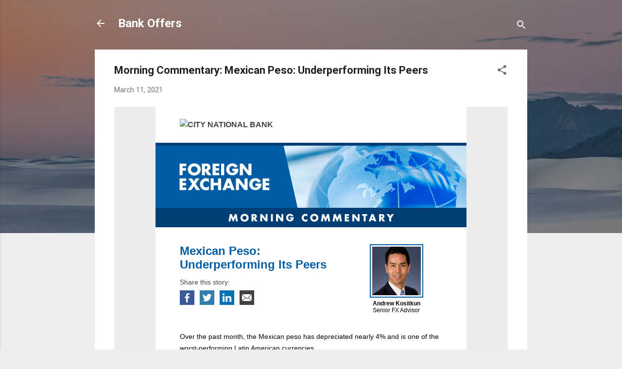

--- FILE ---
content_type: text/html; charset=UTF-8
request_url: https://bank.offers.report/2021/03/morning-commentary-mexican-peso.html
body_size: 30119
content:
<!DOCTYPE html>
<html dir='ltr' lang='en'>
<head>
<meta content='width=device-width, initial-scale=1' name='viewport'/>
<title>Morning Commentary: Mexican Peso: Underperforming Its Peers</title>
<meta content='text/html; charset=UTF-8' http-equiv='Content-Type'/>
<!-- Chrome, Firefox OS and Opera -->
<meta content='#eeeeee' name='theme-color'/>
<!-- Windows Phone -->
<meta content='#eeeeee' name='msapplication-navbutton-color'/>
<meta content='blogger' name='generator'/>
<link href='https://bank.offers.report/favicon.ico' rel='icon' type='image/x-icon'/>
<link href='http://bank.offers.report/2021/03/morning-commentary-mexican-peso.html' rel='canonical'/>
<link rel="alternate" type="application/atom+xml" title="Bank Offers - Atom" href="https://bank.offers.report/feeds/posts/default" />
<link rel="alternate" type="application/rss+xml" title="Bank Offers - RSS" href="https://bank.offers.report/feeds/posts/default?alt=rss" />
<link rel="service.post" type="application/atom+xml" title="Bank Offers - Atom" href="https://www.blogger.com/feeds/299183935504863464/posts/default" />

<link rel="alternate" type="application/atom+xml" title="Bank Offers - Atom" href="https://bank.offers.report/feeds/5884041537787858231/comments/default" />
<!--Can't find substitution for tag [blog.ieCssRetrofitLinks]-->
<link href='https://image.emails.cnb.com/lib/fe5e15707c640c78771c/m/4/58229f49-a5c1-476e-b7be-473985301401.png' rel='image_src'/>
<meta content='http://bank.offers.report/2021/03/morning-commentary-mexican-peso.html' property='og:url'/>
<meta content='Morning Commentary: Mexican Peso: Underperforming Its Peers' property='og:title'/>
<meta content='A daily summary and commentary of events and factors that affect the global markets, with a particular emphasis on the foreign exchange mark...' property='og:description'/>
<meta content='https://lh3.googleusercontent.com/blogger_img_proxy/AEn0k_tSL7T9kFEWi0J1bnRds6S4T7KMfEABYFhu3PRgspB9VpvHfSaSfxRioG6m9VtTTya76BK-NBGCde7kcfMy6FVew6O4ncRQTesX8wkmvqxdiI_WgzKD_WXUK1_HVgodbSgIJ_4Cu1aAEkiiEO-f9Yso7npXi1MwJbGZ9si2biGwmP3UiaGf=w1200-h630-p-k-no-nu' property='og:image'/>
<style type='text/css'>@font-face{font-family:'Roboto';font-style:italic;font-weight:300;font-stretch:100%;font-display:swap;src:url(//fonts.gstatic.com/s/roboto/v50/KFOKCnqEu92Fr1Mu53ZEC9_Vu3r1gIhOszmOClHrs6ljXfMMLt_QuAX-k3Yi128m0kN2.woff2)format('woff2');unicode-range:U+0460-052F,U+1C80-1C8A,U+20B4,U+2DE0-2DFF,U+A640-A69F,U+FE2E-FE2F;}@font-face{font-family:'Roboto';font-style:italic;font-weight:300;font-stretch:100%;font-display:swap;src:url(//fonts.gstatic.com/s/roboto/v50/KFOKCnqEu92Fr1Mu53ZEC9_Vu3r1gIhOszmOClHrs6ljXfMMLt_QuAz-k3Yi128m0kN2.woff2)format('woff2');unicode-range:U+0301,U+0400-045F,U+0490-0491,U+04B0-04B1,U+2116;}@font-face{font-family:'Roboto';font-style:italic;font-weight:300;font-stretch:100%;font-display:swap;src:url(//fonts.gstatic.com/s/roboto/v50/KFOKCnqEu92Fr1Mu53ZEC9_Vu3r1gIhOszmOClHrs6ljXfMMLt_QuAT-k3Yi128m0kN2.woff2)format('woff2');unicode-range:U+1F00-1FFF;}@font-face{font-family:'Roboto';font-style:italic;font-weight:300;font-stretch:100%;font-display:swap;src:url(//fonts.gstatic.com/s/roboto/v50/KFOKCnqEu92Fr1Mu53ZEC9_Vu3r1gIhOszmOClHrs6ljXfMMLt_QuAv-k3Yi128m0kN2.woff2)format('woff2');unicode-range:U+0370-0377,U+037A-037F,U+0384-038A,U+038C,U+038E-03A1,U+03A3-03FF;}@font-face{font-family:'Roboto';font-style:italic;font-weight:300;font-stretch:100%;font-display:swap;src:url(//fonts.gstatic.com/s/roboto/v50/KFOKCnqEu92Fr1Mu53ZEC9_Vu3r1gIhOszmOClHrs6ljXfMMLt_QuHT-k3Yi128m0kN2.woff2)format('woff2');unicode-range:U+0302-0303,U+0305,U+0307-0308,U+0310,U+0312,U+0315,U+031A,U+0326-0327,U+032C,U+032F-0330,U+0332-0333,U+0338,U+033A,U+0346,U+034D,U+0391-03A1,U+03A3-03A9,U+03B1-03C9,U+03D1,U+03D5-03D6,U+03F0-03F1,U+03F4-03F5,U+2016-2017,U+2034-2038,U+203C,U+2040,U+2043,U+2047,U+2050,U+2057,U+205F,U+2070-2071,U+2074-208E,U+2090-209C,U+20D0-20DC,U+20E1,U+20E5-20EF,U+2100-2112,U+2114-2115,U+2117-2121,U+2123-214F,U+2190,U+2192,U+2194-21AE,U+21B0-21E5,U+21F1-21F2,U+21F4-2211,U+2213-2214,U+2216-22FF,U+2308-230B,U+2310,U+2319,U+231C-2321,U+2336-237A,U+237C,U+2395,U+239B-23B7,U+23D0,U+23DC-23E1,U+2474-2475,U+25AF,U+25B3,U+25B7,U+25BD,U+25C1,U+25CA,U+25CC,U+25FB,U+266D-266F,U+27C0-27FF,U+2900-2AFF,U+2B0E-2B11,U+2B30-2B4C,U+2BFE,U+3030,U+FF5B,U+FF5D,U+1D400-1D7FF,U+1EE00-1EEFF;}@font-face{font-family:'Roboto';font-style:italic;font-weight:300;font-stretch:100%;font-display:swap;src:url(//fonts.gstatic.com/s/roboto/v50/KFOKCnqEu92Fr1Mu53ZEC9_Vu3r1gIhOszmOClHrs6ljXfMMLt_QuGb-k3Yi128m0kN2.woff2)format('woff2');unicode-range:U+0001-000C,U+000E-001F,U+007F-009F,U+20DD-20E0,U+20E2-20E4,U+2150-218F,U+2190,U+2192,U+2194-2199,U+21AF,U+21E6-21F0,U+21F3,U+2218-2219,U+2299,U+22C4-22C6,U+2300-243F,U+2440-244A,U+2460-24FF,U+25A0-27BF,U+2800-28FF,U+2921-2922,U+2981,U+29BF,U+29EB,U+2B00-2BFF,U+4DC0-4DFF,U+FFF9-FFFB,U+10140-1018E,U+10190-1019C,U+101A0,U+101D0-101FD,U+102E0-102FB,U+10E60-10E7E,U+1D2C0-1D2D3,U+1D2E0-1D37F,U+1F000-1F0FF,U+1F100-1F1AD,U+1F1E6-1F1FF,U+1F30D-1F30F,U+1F315,U+1F31C,U+1F31E,U+1F320-1F32C,U+1F336,U+1F378,U+1F37D,U+1F382,U+1F393-1F39F,U+1F3A7-1F3A8,U+1F3AC-1F3AF,U+1F3C2,U+1F3C4-1F3C6,U+1F3CA-1F3CE,U+1F3D4-1F3E0,U+1F3ED,U+1F3F1-1F3F3,U+1F3F5-1F3F7,U+1F408,U+1F415,U+1F41F,U+1F426,U+1F43F,U+1F441-1F442,U+1F444,U+1F446-1F449,U+1F44C-1F44E,U+1F453,U+1F46A,U+1F47D,U+1F4A3,U+1F4B0,U+1F4B3,U+1F4B9,U+1F4BB,U+1F4BF,U+1F4C8-1F4CB,U+1F4D6,U+1F4DA,U+1F4DF,U+1F4E3-1F4E6,U+1F4EA-1F4ED,U+1F4F7,U+1F4F9-1F4FB,U+1F4FD-1F4FE,U+1F503,U+1F507-1F50B,U+1F50D,U+1F512-1F513,U+1F53E-1F54A,U+1F54F-1F5FA,U+1F610,U+1F650-1F67F,U+1F687,U+1F68D,U+1F691,U+1F694,U+1F698,U+1F6AD,U+1F6B2,U+1F6B9-1F6BA,U+1F6BC,U+1F6C6-1F6CF,U+1F6D3-1F6D7,U+1F6E0-1F6EA,U+1F6F0-1F6F3,U+1F6F7-1F6FC,U+1F700-1F7FF,U+1F800-1F80B,U+1F810-1F847,U+1F850-1F859,U+1F860-1F887,U+1F890-1F8AD,U+1F8B0-1F8BB,U+1F8C0-1F8C1,U+1F900-1F90B,U+1F93B,U+1F946,U+1F984,U+1F996,U+1F9E9,U+1FA00-1FA6F,U+1FA70-1FA7C,U+1FA80-1FA89,U+1FA8F-1FAC6,U+1FACE-1FADC,U+1FADF-1FAE9,U+1FAF0-1FAF8,U+1FB00-1FBFF;}@font-face{font-family:'Roboto';font-style:italic;font-weight:300;font-stretch:100%;font-display:swap;src:url(//fonts.gstatic.com/s/roboto/v50/KFOKCnqEu92Fr1Mu53ZEC9_Vu3r1gIhOszmOClHrs6ljXfMMLt_QuAf-k3Yi128m0kN2.woff2)format('woff2');unicode-range:U+0102-0103,U+0110-0111,U+0128-0129,U+0168-0169,U+01A0-01A1,U+01AF-01B0,U+0300-0301,U+0303-0304,U+0308-0309,U+0323,U+0329,U+1EA0-1EF9,U+20AB;}@font-face{font-family:'Roboto';font-style:italic;font-weight:300;font-stretch:100%;font-display:swap;src:url(//fonts.gstatic.com/s/roboto/v50/KFOKCnqEu92Fr1Mu53ZEC9_Vu3r1gIhOszmOClHrs6ljXfMMLt_QuAb-k3Yi128m0kN2.woff2)format('woff2');unicode-range:U+0100-02BA,U+02BD-02C5,U+02C7-02CC,U+02CE-02D7,U+02DD-02FF,U+0304,U+0308,U+0329,U+1D00-1DBF,U+1E00-1E9F,U+1EF2-1EFF,U+2020,U+20A0-20AB,U+20AD-20C0,U+2113,U+2C60-2C7F,U+A720-A7FF;}@font-face{font-family:'Roboto';font-style:italic;font-weight:300;font-stretch:100%;font-display:swap;src:url(//fonts.gstatic.com/s/roboto/v50/KFOKCnqEu92Fr1Mu53ZEC9_Vu3r1gIhOszmOClHrs6ljXfMMLt_QuAj-k3Yi128m0g.woff2)format('woff2');unicode-range:U+0000-00FF,U+0131,U+0152-0153,U+02BB-02BC,U+02C6,U+02DA,U+02DC,U+0304,U+0308,U+0329,U+2000-206F,U+20AC,U+2122,U+2191,U+2193,U+2212,U+2215,U+FEFF,U+FFFD;}@font-face{font-family:'Roboto';font-style:normal;font-weight:400;font-stretch:100%;font-display:swap;src:url(//fonts.gstatic.com/s/roboto/v50/KFO7CnqEu92Fr1ME7kSn66aGLdTylUAMa3GUBHMdazTgWw.woff2)format('woff2');unicode-range:U+0460-052F,U+1C80-1C8A,U+20B4,U+2DE0-2DFF,U+A640-A69F,U+FE2E-FE2F;}@font-face{font-family:'Roboto';font-style:normal;font-weight:400;font-stretch:100%;font-display:swap;src:url(//fonts.gstatic.com/s/roboto/v50/KFO7CnqEu92Fr1ME7kSn66aGLdTylUAMa3iUBHMdazTgWw.woff2)format('woff2');unicode-range:U+0301,U+0400-045F,U+0490-0491,U+04B0-04B1,U+2116;}@font-face{font-family:'Roboto';font-style:normal;font-weight:400;font-stretch:100%;font-display:swap;src:url(//fonts.gstatic.com/s/roboto/v50/KFO7CnqEu92Fr1ME7kSn66aGLdTylUAMa3CUBHMdazTgWw.woff2)format('woff2');unicode-range:U+1F00-1FFF;}@font-face{font-family:'Roboto';font-style:normal;font-weight:400;font-stretch:100%;font-display:swap;src:url(//fonts.gstatic.com/s/roboto/v50/KFO7CnqEu92Fr1ME7kSn66aGLdTylUAMa3-UBHMdazTgWw.woff2)format('woff2');unicode-range:U+0370-0377,U+037A-037F,U+0384-038A,U+038C,U+038E-03A1,U+03A3-03FF;}@font-face{font-family:'Roboto';font-style:normal;font-weight:400;font-stretch:100%;font-display:swap;src:url(//fonts.gstatic.com/s/roboto/v50/KFO7CnqEu92Fr1ME7kSn66aGLdTylUAMawCUBHMdazTgWw.woff2)format('woff2');unicode-range:U+0302-0303,U+0305,U+0307-0308,U+0310,U+0312,U+0315,U+031A,U+0326-0327,U+032C,U+032F-0330,U+0332-0333,U+0338,U+033A,U+0346,U+034D,U+0391-03A1,U+03A3-03A9,U+03B1-03C9,U+03D1,U+03D5-03D6,U+03F0-03F1,U+03F4-03F5,U+2016-2017,U+2034-2038,U+203C,U+2040,U+2043,U+2047,U+2050,U+2057,U+205F,U+2070-2071,U+2074-208E,U+2090-209C,U+20D0-20DC,U+20E1,U+20E5-20EF,U+2100-2112,U+2114-2115,U+2117-2121,U+2123-214F,U+2190,U+2192,U+2194-21AE,U+21B0-21E5,U+21F1-21F2,U+21F4-2211,U+2213-2214,U+2216-22FF,U+2308-230B,U+2310,U+2319,U+231C-2321,U+2336-237A,U+237C,U+2395,U+239B-23B7,U+23D0,U+23DC-23E1,U+2474-2475,U+25AF,U+25B3,U+25B7,U+25BD,U+25C1,U+25CA,U+25CC,U+25FB,U+266D-266F,U+27C0-27FF,U+2900-2AFF,U+2B0E-2B11,U+2B30-2B4C,U+2BFE,U+3030,U+FF5B,U+FF5D,U+1D400-1D7FF,U+1EE00-1EEFF;}@font-face{font-family:'Roboto';font-style:normal;font-weight:400;font-stretch:100%;font-display:swap;src:url(//fonts.gstatic.com/s/roboto/v50/KFO7CnqEu92Fr1ME7kSn66aGLdTylUAMaxKUBHMdazTgWw.woff2)format('woff2');unicode-range:U+0001-000C,U+000E-001F,U+007F-009F,U+20DD-20E0,U+20E2-20E4,U+2150-218F,U+2190,U+2192,U+2194-2199,U+21AF,U+21E6-21F0,U+21F3,U+2218-2219,U+2299,U+22C4-22C6,U+2300-243F,U+2440-244A,U+2460-24FF,U+25A0-27BF,U+2800-28FF,U+2921-2922,U+2981,U+29BF,U+29EB,U+2B00-2BFF,U+4DC0-4DFF,U+FFF9-FFFB,U+10140-1018E,U+10190-1019C,U+101A0,U+101D0-101FD,U+102E0-102FB,U+10E60-10E7E,U+1D2C0-1D2D3,U+1D2E0-1D37F,U+1F000-1F0FF,U+1F100-1F1AD,U+1F1E6-1F1FF,U+1F30D-1F30F,U+1F315,U+1F31C,U+1F31E,U+1F320-1F32C,U+1F336,U+1F378,U+1F37D,U+1F382,U+1F393-1F39F,U+1F3A7-1F3A8,U+1F3AC-1F3AF,U+1F3C2,U+1F3C4-1F3C6,U+1F3CA-1F3CE,U+1F3D4-1F3E0,U+1F3ED,U+1F3F1-1F3F3,U+1F3F5-1F3F7,U+1F408,U+1F415,U+1F41F,U+1F426,U+1F43F,U+1F441-1F442,U+1F444,U+1F446-1F449,U+1F44C-1F44E,U+1F453,U+1F46A,U+1F47D,U+1F4A3,U+1F4B0,U+1F4B3,U+1F4B9,U+1F4BB,U+1F4BF,U+1F4C8-1F4CB,U+1F4D6,U+1F4DA,U+1F4DF,U+1F4E3-1F4E6,U+1F4EA-1F4ED,U+1F4F7,U+1F4F9-1F4FB,U+1F4FD-1F4FE,U+1F503,U+1F507-1F50B,U+1F50D,U+1F512-1F513,U+1F53E-1F54A,U+1F54F-1F5FA,U+1F610,U+1F650-1F67F,U+1F687,U+1F68D,U+1F691,U+1F694,U+1F698,U+1F6AD,U+1F6B2,U+1F6B9-1F6BA,U+1F6BC,U+1F6C6-1F6CF,U+1F6D3-1F6D7,U+1F6E0-1F6EA,U+1F6F0-1F6F3,U+1F6F7-1F6FC,U+1F700-1F7FF,U+1F800-1F80B,U+1F810-1F847,U+1F850-1F859,U+1F860-1F887,U+1F890-1F8AD,U+1F8B0-1F8BB,U+1F8C0-1F8C1,U+1F900-1F90B,U+1F93B,U+1F946,U+1F984,U+1F996,U+1F9E9,U+1FA00-1FA6F,U+1FA70-1FA7C,U+1FA80-1FA89,U+1FA8F-1FAC6,U+1FACE-1FADC,U+1FADF-1FAE9,U+1FAF0-1FAF8,U+1FB00-1FBFF;}@font-face{font-family:'Roboto';font-style:normal;font-weight:400;font-stretch:100%;font-display:swap;src:url(//fonts.gstatic.com/s/roboto/v50/KFO7CnqEu92Fr1ME7kSn66aGLdTylUAMa3OUBHMdazTgWw.woff2)format('woff2');unicode-range:U+0102-0103,U+0110-0111,U+0128-0129,U+0168-0169,U+01A0-01A1,U+01AF-01B0,U+0300-0301,U+0303-0304,U+0308-0309,U+0323,U+0329,U+1EA0-1EF9,U+20AB;}@font-face{font-family:'Roboto';font-style:normal;font-weight:400;font-stretch:100%;font-display:swap;src:url(//fonts.gstatic.com/s/roboto/v50/KFO7CnqEu92Fr1ME7kSn66aGLdTylUAMa3KUBHMdazTgWw.woff2)format('woff2');unicode-range:U+0100-02BA,U+02BD-02C5,U+02C7-02CC,U+02CE-02D7,U+02DD-02FF,U+0304,U+0308,U+0329,U+1D00-1DBF,U+1E00-1E9F,U+1EF2-1EFF,U+2020,U+20A0-20AB,U+20AD-20C0,U+2113,U+2C60-2C7F,U+A720-A7FF;}@font-face{font-family:'Roboto';font-style:normal;font-weight:400;font-stretch:100%;font-display:swap;src:url(//fonts.gstatic.com/s/roboto/v50/KFO7CnqEu92Fr1ME7kSn66aGLdTylUAMa3yUBHMdazQ.woff2)format('woff2');unicode-range:U+0000-00FF,U+0131,U+0152-0153,U+02BB-02BC,U+02C6,U+02DA,U+02DC,U+0304,U+0308,U+0329,U+2000-206F,U+20AC,U+2122,U+2191,U+2193,U+2212,U+2215,U+FEFF,U+FFFD;}@font-face{font-family:'Roboto';font-style:normal;font-weight:700;font-stretch:100%;font-display:swap;src:url(//fonts.gstatic.com/s/roboto/v50/KFO7CnqEu92Fr1ME7kSn66aGLdTylUAMa3GUBHMdazTgWw.woff2)format('woff2');unicode-range:U+0460-052F,U+1C80-1C8A,U+20B4,U+2DE0-2DFF,U+A640-A69F,U+FE2E-FE2F;}@font-face{font-family:'Roboto';font-style:normal;font-weight:700;font-stretch:100%;font-display:swap;src:url(//fonts.gstatic.com/s/roboto/v50/KFO7CnqEu92Fr1ME7kSn66aGLdTylUAMa3iUBHMdazTgWw.woff2)format('woff2');unicode-range:U+0301,U+0400-045F,U+0490-0491,U+04B0-04B1,U+2116;}@font-face{font-family:'Roboto';font-style:normal;font-weight:700;font-stretch:100%;font-display:swap;src:url(//fonts.gstatic.com/s/roboto/v50/KFO7CnqEu92Fr1ME7kSn66aGLdTylUAMa3CUBHMdazTgWw.woff2)format('woff2');unicode-range:U+1F00-1FFF;}@font-face{font-family:'Roboto';font-style:normal;font-weight:700;font-stretch:100%;font-display:swap;src:url(//fonts.gstatic.com/s/roboto/v50/KFO7CnqEu92Fr1ME7kSn66aGLdTylUAMa3-UBHMdazTgWw.woff2)format('woff2');unicode-range:U+0370-0377,U+037A-037F,U+0384-038A,U+038C,U+038E-03A1,U+03A3-03FF;}@font-face{font-family:'Roboto';font-style:normal;font-weight:700;font-stretch:100%;font-display:swap;src:url(//fonts.gstatic.com/s/roboto/v50/KFO7CnqEu92Fr1ME7kSn66aGLdTylUAMawCUBHMdazTgWw.woff2)format('woff2');unicode-range:U+0302-0303,U+0305,U+0307-0308,U+0310,U+0312,U+0315,U+031A,U+0326-0327,U+032C,U+032F-0330,U+0332-0333,U+0338,U+033A,U+0346,U+034D,U+0391-03A1,U+03A3-03A9,U+03B1-03C9,U+03D1,U+03D5-03D6,U+03F0-03F1,U+03F4-03F5,U+2016-2017,U+2034-2038,U+203C,U+2040,U+2043,U+2047,U+2050,U+2057,U+205F,U+2070-2071,U+2074-208E,U+2090-209C,U+20D0-20DC,U+20E1,U+20E5-20EF,U+2100-2112,U+2114-2115,U+2117-2121,U+2123-214F,U+2190,U+2192,U+2194-21AE,U+21B0-21E5,U+21F1-21F2,U+21F4-2211,U+2213-2214,U+2216-22FF,U+2308-230B,U+2310,U+2319,U+231C-2321,U+2336-237A,U+237C,U+2395,U+239B-23B7,U+23D0,U+23DC-23E1,U+2474-2475,U+25AF,U+25B3,U+25B7,U+25BD,U+25C1,U+25CA,U+25CC,U+25FB,U+266D-266F,U+27C0-27FF,U+2900-2AFF,U+2B0E-2B11,U+2B30-2B4C,U+2BFE,U+3030,U+FF5B,U+FF5D,U+1D400-1D7FF,U+1EE00-1EEFF;}@font-face{font-family:'Roboto';font-style:normal;font-weight:700;font-stretch:100%;font-display:swap;src:url(//fonts.gstatic.com/s/roboto/v50/KFO7CnqEu92Fr1ME7kSn66aGLdTylUAMaxKUBHMdazTgWw.woff2)format('woff2');unicode-range:U+0001-000C,U+000E-001F,U+007F-009F,U+20DD-20E0,U+20E2-20E4,U+2150-218F,U+2190,U+2192,U+2194-2199,U+21AF,U+21E6-21F0,U+21F3,U+2218-2219,U+2299,U+22C4-22C6,U+2300-243F,U+2440-244A,U+2460-24FF,U+25A0-27BF,U+2800-28FF,U+2921-2922,U+2981,U+29BF,U+29EB,U+2B00-2BFF,U+4DC0-4DFF,U+FFF9-FFFB,U+10140-1018E,U+10190-1019C,U+101A0,U+101D0-101FD,U+102E0-102FB,U+10E60-10E7E,U+1D2C0-1D2D3,U+1D2E0-1D37F,U+1F000-1F0FF,U+1F100-1F1AD,U+1F1E6-1F1FF,U+1F30D-1F30F,U+1F315,U+1F31C,U+1F31E,U+1F320-1F32C,U+1F336,U+1F378,U+1F37D,U+1F382,U+1F393-1F39F,U+1F3A7-1F3A8,U+1F3AC-1F3AF,U+1F3C2,U+1F3C4-1F3C6,U+1F3CA-1F3CE,U+1F3D4-1F3E0,U+1F3ED,U+1F3F1-1F3F3,U+1F3F5-1F3F7,U+1F408,U+1F415,U+1F41F,U+1F426,U+1F43F,U+1F441-1F442,U+1F444,U+1F446-1F449,U+1F44C-1F44E,U+1F453,U+1F46A,U+1F47D,U+1F4A3,U+1F4B0,U+1F4B3,U+1F4B9,U+1F4BB,U+1F4BF,U+1F4C8-1F4CB,U+1F4D6,U+1F4DA,U+1F4DF,U+1F4E3-1F4E6,U+1F4EA-1F4ED,U+1F4F7,U+1F4F9-1F4FB,U+1F4FD-1F4FE,U+1F503,U+1F507-1F50B,U+1F50D,U+1F512-1F513,U+1F53E-1F54A,U+1F54F-1F5FA,U+1F610,U+1F650-1F67F,U+1F687,U+1F68D,U+1F691,U+1F694,U+1F698,U+1F6AD,U+1F6B2,U+1F6B9-1F6BA,U+1F6BC,U+1F6C6-1F6CF,U+1F6D3-1F6D7,U+1F6E0-1F6EA,U+1F6F0-1F6F3,U+1F6F7-1F6FC,U+1F700-1F7FF,U+1F800-1F80B,U+1F810-1F847,U+1F850-1F859,U+1F860-1F887,U+1F890-1F8AD,U+1F8B0-1F8BB,U+1F8C0-1F8C1,U+1F900-1F90B,U+1F93B,U+1F946,U+1F984,U+1F996,U+1F9E9,U+1FA00-1FA6F,U+1FA70-1FA7C,U+1FA80-1FA89,U+1FA8F-1FAC6,U+1FACE-1FADC,U+1FADF-1FAE9,U+1FAF0-1FAF8,U+1FB00-1FBFF;}@font-face{font-family:'Roboto';font-style:normal;font-weight:700;font-stretch:100%;font-display:swap;src:url(//fonts.gstatic.com/s/roboto/v50/KFO7CnqEu92Fr1ME7kSn66aGLdTylUAMa3OUBHMdazTgWw.woff2)format('woff2');unicode-range:U+0102-0103,U+0110-0111,U+0128-0129,U+0168-0169,U+01A0-01A1,U+01AF-01B0,U+0300-0301,U+0303-0304,U+0308-0309,U+0323,U+0329,U+1EA0-1EF9,U+20AB;}@font-face{font-family:'Roboto';font-style:normal;font-weight:700;font-stretch:100%;font-display:swap;src:url(//fonts.gstatic.com/s/roboto/v50/KFO7CnqEu92Fr1ME7kSn66aGLdTylUAMa3KUBHMdazTgWw.woff2)format('woff2');unicode-range:U+0100-02BA,U+02BD-02C5,U+02C7-02CC,U+02CE-02D7,U+02DD-02FF,U+0304,U+0308,U+0329,U+1D00-1DBF,U+1E00-1E9F,U+1EF2-1EFF,U+2020,U+20A0-20AB,U+20AD-20C0,U+2113,U+2C60-2C7F,U+A720-A7FF;}@font-face{font-family:'Roboto';font-style:normal;font-weight:700;font-stretch:100%;font-display:swap;src:url(//fonts.gstatic.com/s/roboto/v50/KFO7CnqEu92Fr1ME7kSn66aGLdTylUAMa3yUBHMdazQ.woff2)format('woff2');unicode-range:U+0000-00FF,U+0131,U+0152-0153,U+02BB-02BC,U+02C6,U+02DA,U+02DC,U+0304,U+0308,U+0329,U+2000-206F,U+20AC,U+2122,U+2191,U+2193,U+2212,U+2215,U+FEFF,U+FFFD;}</style>
<style id='page-skin-1' type='text/css'><!--
/*! normalize.css v3.0.1 | MIT License | git.io/normalize */html{font-family:sans-serif;-ms-text-size-adjust:100%;-webkit-text-size-adjust:100%}body{margin:0}article,aside,details,figcaption,figure,footer,header,hgroup,main,nav,section,summary{display:block}audio,canvas,progress,video{display:inline-block;vertical-align:baseline}audio:not([controls]){display:none;height:0}[hidden],template{display:none}a{background:transparent}a:active,a:hover{outline:0}abbr[title]{border-bottom:1px dotted}b,strong{font-weight:bold}dfn{font-style:italic}h1{font-size:2em;margin:.67em 0}mark{background:#ff0;color:#000}small{font-size:80%}sub,sup{font-size:75%;line-height:0;position:relative;vertical-align:baseline}sup{top:-0.5em}sub{bottom:-0.25em}img{border:0}svg:not(:root){overflow:hidden}figure{margin:1em 40px}hr{-moz-box-sizing:content-box;box-sizing:content-box;height:0}pre{overflow:auto}code,kbd,pre,samp{font-family:monospace,monospace;font-size:1em}button,input,optgroup,select,textarea{color:inherit;font:inherit;margin:0}button{overflow:visible}button,select{text-transform:none}button,html input[type="button"],input[type="reset"],input[type="submit"]{-webkit-appearance:button;cursor:pointer}button[disabled],html input[disabled]{cursor:default}button::-moz-focus-inner,input::-moz-focus-inner{border:0;padding:0}input{line-height:normal}input[type="checkbox"],input[type="radio"]{box-sizing:border-box;padding:0}input[type="number"]::-webkit-inner-spin-button,input[type="number"]::-webkit-outer-spin-button{height:auto}input[type="search"]{-webkit-appearance:textfield;-moz-box-sizing:content-box;-webkit-box-sizing:content-box;box-sizing:content-box}input[type="search"]::-webkit-search-cancel-button,input[type="search"]::-webkit-search-decoration{-webkit-appearance:none}fieldset{border:1px solid #c0c0c0;margin:0 2px;padding:.35em .625em .75em}legend{border:0;padding:0}textarea{overflow:auto}optgroup{font-weight:bold}table{border-collapse:collapse;border-spacing:0}td,th{padding:0}
/*!************************************************
* Blogger Template Style
* Name: Contempo
**************************************************/
body{
overflow-wrap:break-word;
word-break:break-word;
word-wrap:break-word
}
.hidden{
display:none
}
.invisible{
visibility:hidden
}
.container::after,.float-container::after{
clear:both;
content:"";
display:table
}
.clearboth{
clear:both
}
#comments .comment .comment-actions,.subscribe-popup .FollowByEmail .follow-by-email-submit,.widget.Profile .profile-link,.widget.Profile .profile-link.visit-profile{
background:0 0;
border:0;
box-shadow:none;
color:#2196f3;
cursor:pointer;
font-size:14px;
font-weight:700;
outline:0;
text-decoration:none;
text-transform:uppercase;
width:auto
}
.dim-overlay{
background-color:rgba(0,0,0,.54);
height:100vh;
left:0;
position:fixed;
top:0;
width:100%
}
#sharing-dim-overlay{
background-color:transparent
}
input::-ms-clear{
display:none
}
.blogger-logo,.svg-icon-24.blogger-logo{
fill:#ff9800;
opacity:1
}
.loading-spinner-large{
-webkit-animation:mspin-rotate 1.568s infinite linear;
animation:mspin-rotate 1.568s infinite linear;
height:48px;
overflow:hidden;
position:absolute;
width:48px;
z-index:200
}
.loading-spinner-large>div{
-webkit-animation:mspin-revrot 5332ms infinite steps(4);
animation:mspin-revrot 5332ms infinite steps(4)
}
.loading-spinner-large>div>div{
-webkit-animation:mspin-singlecolor-large-film 1333ms infinite steps(81);
animation:mspin-singlecolor-large-film 1333ms infinite steps(81);
background-size:100%;
height:48px;
width:3888px
}
.mspin-black-large>div>div,.mspin-grey_54-large>div>div{
background-image:url(https://www.blogblog.com/indie/mspin_black_large.svg)
}
.mspin-white-large>div>div{
background-image:url(https://www.blogblog.com/indie/mspin_white_large.svg)
}
.mspin-grey_54-large{
opacity:.54
}
@-webkit-keyframes mspin-singlecolor-large-film{
from{
-webkit-transform:translateX(0);
transform:translateX(0)
}
to{
-webkit-transform:translateX(-3888px);
transform:translateX(-3888px)
}
}
@keyframes mspin-singlecolor-large-film{
from{
-webkit-transform:translateX(0);
transform:translateX(0)
}
to{
-webkit-transform:translateX(-3888px);
transform:translateX(-3888px)
}
}
@-webkit-keyframes mspin-rotate{
from{
-webkit-transform:rotate(0);
transform:rotate(0)
}
to{
-webkit-transform:rotate(360deg);
transform:rotate(360deg)
}
}
@keyframes mspin-rotate{
from{
-webkit-transform:rotate(0);
transform:rotate(0)
}
to{
-webkit-transform:rotate(360deg);
transform:rotate(360deg)
}
}
@-webkit-keyframes mspin-revrot{
from{
-webkit-transform:rotate(0);
transform:rotate(0)
}
to{
-webkit-transform:rotate(-360deg);
transform:rotate(-360deg)
}
}
@keyframes mspin-revrot{
from{
-webkit-transform:rotate(0);
transform:rotate(0)
}
to{
-webkit-transform:rotate(-360deg);
transform:rotate(-360deg)
}
}
.skip-navigation{
background-color:#fff;
box-sizing:border-box;
color:#000;
display:block;
height:0;
left:0;
line-height:50px;
overflow:hidden;
padding-top:0;
position:fixed;
text-align:center;
top:0;
-webkit-transition:box-shadow .3s,height .3s,padding-top .3s;
transition:box-shadow .3s,height .3s,padding-top .3s;
width:100%;
z-index:900
}
.skip-navigation:focus{
box-shadow:0 4px 5px 0 rgba(0,0,0,.14),0 1px 10px 0 rgba(0,0,0,.12),0 2px 4px -1px rgba(0,0,0,.2);
height:50px
}
#main{
outline:0
}
.main-heading{
position:absolute;
clip:rect(1px,1px,1px,1px);
padding:0;
border:0;
height:1px;
width:1px;
overflow:hidden
}
.Attribution{
margin-top:1em;
text-align:center
}
.Attribution .blogger img,.Attribution .blogger svg{
vertical-align:bottom
}
.Attribution .blogger img{
margin-right:.5em
}
.Attribution div{
line-height:24px;
margin-top:.5em
}
.Attribution .copyright,.Attribution .image-attribution{
font-size:.7em;
margin-top:1.5em
}
.BLOG_mobile_video_class{
display:none
}
.bg-photo{
background-attachment:scroll!important
}
body .CSS_LIGHTBOX{
z-index:900
}
.extendable .show-less,.extendable .show-more{
border-color:#2196f3;
color:#2196f3;
margin-top:8px
}
.extendable .show-less.hidden,.extendable .show-more.hidden{
display:none
}
.inline-ad{
display:none;
max-width:100%;
overflow:hidden
}
.adsbygoogle{
display:block
}
#cookieChoiceInfo{
bottom:0;
top:auto
}
iframe.b-hbp-video{
border:0
}
.post-body img{
max-width:100%
}
.post-body iframe{
max-width:100%
}
.post-body a[imageanchor="1"]{
display:inline-block
}
.byline{
margin-right:1em
}
.byline:last-child{
margin-right:0
}
.link-copied-dialog{
max-width:520px;
outline:0
}
.link-copied-dialog .modal-dialog-buttons{
margin-top:8px
}
.link-copied-dialog .goog-buttonset-default{
background:0 0;
border:0
}
.link-copied-dialog .goog-buttonset-default:focus{
outline:0
}
.paging-control-container{
margin-bottom:16px
}
.paging-control-container .paging-control{
display:inline-block
}
.paging-control-container .comment-range-text::after,.paging-control-container .paging-control{
color:#2196f3
}
.paging-control-container .comment-range-text,.paging-control-container .paging-control{
margin-right:8px
}
.paging-control-container .comment-range-text::after,.paging-control-container .paging-control::after{
content:"\b7";
cursor:default;
padding-left:8px;
pointer-events:none
}
.paging-control-container .comment-range-text:last-child::after,.paging-control-container .paging-control:last-child::after{
content:none
}
.byline.reactions iframe{
height:20px
}
.b-notification{
color:#000;
background-color:#fff;
border-bottom:solid 1px #000;
box-sizing:border-box;
padding:16px 32px;
text-align:center
}
.b-notification.visible{
-webkit-transition:margin-top .3s cubic-bezier(.4,0,.2,1);
transition:margin-top .3s cubic-bezier(.4,0,.2,1)
}
.b-notification.invisible{
position:absolute
}
.b-notification-close{
position:absolute;
right:8px;
top:8px
}
.no-posts-message{
line-height:40px;
text-align:center
}
@media screen and (max-width:800px){
body.item-view .post-body a[imageanchor="1"][style*="float: left;"],body.item-view .post-body a[imageanchor="1"][style*="float: right;"]{
float:none!important;
clear:none!important
}
body.item-view .post-body a[imageanchor="1"] img{
display:block;
height:auto;
margin:0 auto
}
body.item-view .post-body>.separator:first-child>a[imageanchor="1"]:first-child{
margin-top:20px
}
.post-body a[imageanchor]{
display:block
}
body.item-view .post-body a[imageanchor="1"]{
margin-left:0!important;
margin-right:0!important
}
body.item-view .post-body a[imageanchor="1"]+a[imageanchor="1"]{
margin-top:16px
}
}
.item-control{
display:none
}
#comments{
border-top:1px dashed rgba(0,0,0,.54);
margin-top:20px;
padding:20px
}
#comments .comment-thread ol{
margin:0;
padding-left:0;
padding-left:0
}
#comments .comment .comment-replybox-single,#comments .comment-thread .comment-replies{
margin-left:60px
}
#comments .comment-thread .thread-count{
display:none
}
#comments .comment{
list-style-type:none;
padding:0 0 30px;
position:relative
}
#comments .comment .comment{
padding-bottom:8px
}
.comment .avatar-image-container{
position:absolute
}
.comment .avatar-image-container img{
border-radius:50%
}
.avatar-image-container svg,.comment .avatar-image-container .avatar-icon{
border-radius:50%;
border:solid 1px #707070;
box-sizing:border-box;
fill:#707070;
height:35px;
margin:0;
padding:7px;
width:35px
}
.comment .comment-block{
margin-top:10px;
margin-left:60px;
padding-bottom:0
}
#comments .comment-author-header-wrapper{
margin-left:40px
}
#comments .comment .thread-expanded .comment-block{
padding-bottom:20px
}
#comments .comment .comment-header .user,#comments .comment .comment-header .user a{
color:#212121;
font-style:normal;
font-weight:700
}
#comments .comment .comment-actions{
bottom:0;
margin-bottom:15px;
position:absolute
}
#comments .comment .comment-actions>*{
margin-right:8px
}
#comments .comment .comment-header .datetime{
bottom:0;
color:rgba(33,33,33,.54);
display:inline-block;
font-size:13px;
font-style:italic;
margin-left:8px
}
#comments .comment .comment-footer .comment-timestamp a,#comments .comment .comment-header .datetime a{
color:rgba(33,33,33,.54)
}
#comments .comment .comment-content,.comment .comment-body{
margin-top:12px;
word-break:break-word
}
.comment-body{
margin-bottom:12px
}
#comments.embed[data-num-comments="0"]{
border:0;
margin-top:0;
padding-top:0
}
#comments.embed[data-num-comments="0"] #comment-post-message,#comments.embed[data-num-comments="0"] div.comment-form>p,#comments.embed[data-num-comments="0"] p.comment-footer{
display:none
}
#comment-editor-src{
display:none
}
.comments .comments-content .loadmore.loaded{
max-height:0;
opacity:0;
overflow:hidden
}
.extendable .remaining-items{
height:0;
overflow:hidden;
-webkit-transition:height .3s cubic-bezier(.4,0,.2,1);
transition:height .3s cubic-bezier(.4,0,.2,1)
}
.extendable .remaining-items.expanded{
height:auto
}
.svg-icon-24,.svg-icon-24-button{
cursor:pointer;
height:24px;
width:24px;
min-width:24px
}
.touch-icon{
margin:-12px;
padding:12px
}
.touch-icon:active,.touch-icon:focus{
background-color:rgba(153,153,153,.4);
border-radius:50%
}
svg:not(:root).touch-icon{
overflow:visible
}
html[dir=rtl] .rtl-reversible-icon{
-webkit-transform:scaleX(-1);
-ms-transform:scaleX(-1);
transform:scaleX(-1)
}
.svg-icon-24-button,.touch-icon-button{
background:0 0;
border:0;
margin:0;
outline:0;
padding:0
}
.touch-icon-button .touch-icon:active,.touch-icon-button .touch-icon:focus{
background-color:transparent
}
.touch-icon-button:active .touch-icon,.touch-icon-button:focus .touch-icon{
background-color:rgba(153,153,153,.4);
border-radius:50%
}
.Profile .default-avatar-wrapper .avatar-icon{
border-radius:50%;
border:solid 1px #707070;
box-sizing:border-box;
fill:#707070;
margin:0
}
.Profile .individual .default-avatar-wrapper .avatar-icon{
padding:25px
}
.Profile .individual .avatar-icon,.Profile .individual .profile-img{
height:120px;
width:120px
}
.Profile .team .default-avatar-wrapper .avatar-icon{
padding:8px
}
.Profile .team .avatar-icon,.Profile .team .default-avatar-wrapper,.Profile .team .profile-img{
height:40px;
width:40px
}
.snippet-container{
margin:0;
position:relative;
overflow:hidden
}
.snippet-fade{
bottom:0;
box-sizing:border-box;
position:absolute;
width:96px
}
.snippet-fade{
right:0
}
.snippet-fade:after{
content:"\2026"
}
.snippet-fade:after{
float:right
}
.post-bottom{
-webkit-box-align:center;
-webkit-align-items:center;
-ms-flex-align:center;
align-items:center;
display:-webkit-box;
display:-webkit-flex;
display:-ms-flexbox;
display:flex;
-webkit-flex-wrap:wrap;
-ms-flex-wrap:wrap;
flex-wrap:wrap
}
.post-footer{
-webkit-box-flex:1;
-webkit-flex:1 1 auto;
-ms-flex:1 1 auto;
flex:1 1 auto;
-webkit-flex-wrap:wrap;
-ms-flex-wrap:wrap;
flex-wrap:wrap;
-webkit-box-ordinal-group:2;
-webkit-order:1;
-ms-flex-order:1;
order:1
}
.post-footer>*{
-webkit-box-flex:0;
-webkit-flex:0 1 auto;
-ms-flex:0 1 auto;
flex:0 1 auto
}
.post-footer .byline:last-child{
margin-right:1em
}
.jump-link{
-webkit-box-flex:0;
-webkit-flex:0 0 auto;
-ms-flex:0 0 auto;
flex:0 0 auto;
-webkit-box-ordinal-group:3;
-webkit-order:2;
-ms-flex-order:2;
order:2
}
.centered-top-container.sticky{
left:0;
position:fixed;
right:0;
top:0;
width:auto;
z-index:50;
-webkit-transition-property:opacity,-webkit-transform;
transition-property:opacity,-webkit-transform;
transition-property:transform,opacity;
transition-property:transform,opacity,-webkit-transform;
-webkit-transition-duration:.2s;
transition-duration:.2s;
-webkit-transition-timing-function:cubic-bezier(.4,0,.2,1);
transition-timing-function:cubic-bezier(.4,0,.2,1)
}
.centered-top-placeholder{
display:none
}
.collapsed-header .centered-top-placeholder{
display:block
}
.centered-top-container .Header .replaced h1,.centered-top-placeholder .Header .replaced h1{
display:none
}
.centered-top-container.sticky .Header .replaced h1{
display:block
}
.centered-top-container.sticky .Header .header-widget{
background:0 0
}
.centered-top-container.sticky .Header .header-image-wrapper{
display:none
}
.centered-top-container img,.centered-top-placeholder img{
max-width:100%
}
.collapsible{
-webkit-transition:height .3s cubic-bezier(.4,0,.2,1);
transition:height .3s cubic-bezier(.4,0,.2,1)
}
.collapsible,.collapsible>summary{
display:block;
overflow:hidden
}
.collapsible>:not(summary){
display:none
}
.collapsible[open]>:not(summary){
display:block
}
.collapsible:focus,.collapsible>summary:focus{
outline:0
}
.collapsible>summary{
cursor:pointer;
display:block;
padding:0
}
.collapsible:focus>summary,.collapsible>summary:focus{
background-color:transparent
}
.collapsible>summary::-webkit-details-marker{
display:none
}
.collapsible-title{
-webkit-box-align:center;
-webkit-align-items:center;
-ms-flex-align:center;
align-items:center;
display:-webkit-box;
display:-webkit-flex;
display:-ms-flexbox;
display:flex
}
.collapsible-title .title{
-webkit-box-flex:1;
-webkit-flex:1 1 auto;
-ms-flex:1 1 auto;
flex:1 1 auto;
-webkit-box-ordinal-group:1;
-webkit-order:0;
-ms-flex-order:0;
order:0;
overflow:hidden;
text-overflow:ellipsis;
white-space:nowrap
}
.collapsible-title .chevron-down,.collapsible[open] .collapsible-title .chevron-up{
display:block
}
.collapsible-title .chevron-up,.collapsible[open] .collapsible-title .chevron-down{
display:none
}
.flat-button{
cursor:pointer;
display:inline-block;
font-weight:700;
text-transform:uppercase;
border-radius:2px;
padding:8px;
margin:-8px
}
.flat-icon-button{
background:0 0;
border:0;
margin:0;
outline:0;
padding:0;
margin:-12px;
padding:12px;
cursor:pointer;
box-sizing:content-box;
display:inline-block;
line-height:0
}
.flat-icon-button,.flat-icon-button .splash-wrapper{
border-radius:50%
}
.flat-icon-button .splash.animate{
-webkit-animation-duration:.3s;
animation-duration:.3s
}
.overflowable-container{
max-height:46px;
overflow:hidden;
position:relative
}
.overflow-button{
cursor:pointer
}
#overflowable-dim-overlay{
background:0 0
}
.overflow-popup{
box-shadow:0 2px 2px 0 rgba(0,0,0,.14),0 3px 1px -2px rgba(0,0,0,.2),0 1px 5px 0 rgba(0,0,0,.12);
background-color:#ffffff;
left:0;
max-width:calc(100% - 32px);
position:absolute;
top:0;
visibility:hidden;
z-index:101
}
.overflow-popup ul{
list-style:none
}
.overflow-popup .tabs li,.overflow-popup li{
display:block;
height:auto
}
.overflow-popup .tabs li{
padding-left:0;
padding-right:0
}
.overflow-button.hidden,.overflow-popup .tabs li.hidden,.overflow-popup li.hidden{
display:none
}
.pill-button{
background:0 0;
border:1px solid;
border-radius:12px;
cursor:pointer;
display:inline-block;
padding:4px 16px;
text-transform:uppercase
}
.ripple{
position:relative
}
.ripple>*{
z-index:1
}
.splash-wrapper{
bottom:0;
left:0;
overflow:hidden;
pointer-events:none;
position:absolute;
right:0;
top:0;
z-index:0
}
.splash{
background:#ccc;
border-radius:100%;
display:block;
opacity:.6;
position:absolute;
-webkit-transform:scale(0);
-ms-transform:scale(0);
transform:scale(0)
}
.splash.animate{
-webkit-animation:ripple-effect .4s linear;
animation:ripple-effect .4s linear
}
@-webkit-keyframes ripple-effect{
100%{
opacity:0;
-webkit-transform:scale(2.5);
transform:scale(2.5)
}
}
@keyframes ripple-effect{
100%{
opacity:0;
-webkit-transform:scale(2.5);
transform:scale(2.5)
}
}
.search{
display:-webkit-box;
display:-webkit-flex;
display:-ms-flexbox;
display:flex;
line-height:24px;
width:24px
}
.search.focused{
width:100%
}
.search.focused .section{
width:100%
}
.search form{
z-index:101
}
.search h3{
display:none
}
.search form{
display:-webkit-box;
display:-webkit-flex;
display:-ms-flexbox;
display:flex;
-webkit-box-flex:1;
-webkit-flex:1 0 0;
-ms-flex:1 0 0px;
flex:1 0 0;
border-bottom:solid 1px transparent;
padding-bottom:8px
}
.search form>*{
display:none
}
.search.focused form>*{
display:block
}
.search .search-input label{
display:none
}
.centered-top-placeholder.cloned .search form{
z-index:30
}
.search.focused form{
border-color:#ffffff;
position:relative;
width:auto
}
.collapsed-header .centered-top-container .search.focused form{
border-bottom-color:transparent
}
.search-expand{
-webkit-box-flex:0;
-webkit-flex:0 0 auto;
-ms-flex:0 0 auto;
flex:0 0 auto
}
.search-expand-text{
display:none
}
.search-close{
display:inline;
vertical-align:middle
}
.search-input{
-webkit-box-flex:1;
-webkit-flex:1 0 1px;
-ms-flex:1 0 1px;
flex:1 0 1px
}
.search-input input{
background:0 0;
border:0;
box-sizing:border-box;
color:#ffffff;
display:inline-block;
outline:0;
width:calc(100% - 48px)
}
.search-input input.no-cursor{
color:transparent;
text-shadow:0 0 0 #ffffff
}
.collapsed-header .centered-top-container .search-action,.collapsed-header .centered-top-container .search-input input{
color:#212121
}
.collapsed-header .centered-top-container .search-input input.no-cursor{
color:transparent;
text-shadow:0 0 0 #212121
}
.collapsed-header .centered-top-container .search-input input.no-cursor:focus,.search-input input.no-cursor:focus{
outline:0
}
.search-focused>*{
visibility:hidden
}
.search-focused .search,.search-focused .search-icon{
visibility:visible
}
.search.focused .search-action{
display:block
}
.search.focused .search-action:disabled{
opacity:.3
}
.widget.Sharing .sharing-button{
display:none
}
.widget.Sharing .sharing-buttons li{
padding:0
}
.widget.Sharing .sharing-buttons li span{
display:none
}
.post-share-buttons{
position:relative
}
.centered-bottom .share-buttons .svg-icon-24,.share-buttons .svg-icon-24{
fill:#212121
}
.sharing-open.touch-icon-button:active .touch-icon,.sharing-open.touch-icon-button:focus .touch-icon{
background-color:transparent
}
.share-buttons{
background-color:#ffffff;
border-radius:2px;
box-shadow:0 2px 2px 0 rgba(0,0,0,.14),0 3px 1px -2px rgba(0,0,0,.2),0 1px 5px 0 rgba(0,0,0,.12);
color:#212121;
list-style:none;
margin:0;
padding:8px 0;
position:absolute;
top:-11px;
min-width:200px;
z-index:101
}
.share-buttons.hidden{
display:none
}
.sharing-button{
background:0 0;
border:0;
margin:0;
outline:0;
padding:0;
cursor:pointer
}
.share-buttons li{
margin:0;
height:48px
}
.share-buttons li:last-child{
margin-bottom:0
}
.share-buttons li .sharing-platform-button{
box-sizing:border-box;
cursor:pointer;
display:block;
height:100%;
margin-bottom:0;
padding:0 16px;
position:relative;
width:100%
}
.share-buttons li .sharing-platform-button:focus,.share-buttons li .sharing-platform-button:hover{
background-color:rgba(128,128,128,.1);
outline:0
}
.share-buttons li svg[class*=" sharing-"],.share-buttons li svg[class^=sharing-]{
position:absolute;
top:10px
}
.share-buttons li span.sharing-platform-button{
position:relative;
top:0
}
.share-buttons li .platform-sharing-text{
display:block;
font-size:16px;
line-height:48px;
white-space:nowrap
}
.share-buttons li .platform-sharing-text{
margin-left:56px
}
.sidebar-container{
background-color:#ffffff;
max-width:284px;
overflow-y:auto;
-webkit-transition-property:-webkit-transform;
transition-property:-webkit-transform;
transition-property:transform;
transition-property:transform,-webkit-transform;
-webkit-transition-duration:.3s;
transition-duration:.3s;
-webkit-transition-timing-function:cubic-bezier(0,0,.2,1);
transition-timing-function:cubic-bezier(0,0,.2,1);
width:284px;
z-index:101;
-webkit-overflow-scrolling:touch
}
.sidebar-container .navigation{
line-height:0;
padding:16px
}
.sidebar-container .sidebar-back{
cursor:pointer
}
.sidebar-container .widget{
background:0 0;
margin:0 16px;
padding:16px 0
}
.sidebar-container .widget .title{
color:#212121;
margin:0
}
.sidebar-container .widget ul{
list-style:none;
margin:0;
padding:0
}
.sidebar-container .widget ul ul{
margin-left:1em
}
.sidebar-container .widget li{
font-size:16px;
line-height:normal
}
.sidebar-container .widget+.widget{
border-top:1px dashed #cccccc
}
.BlogArchive li{
margin:16px 0
}
.BlogArchive li:last-child{
margin-bottom:0
}
.Label li a{
display:inline-block
}
.BlogArchive .post-count,.Label .label-count{
float:right;
margin-left:.25em
}
.BlogArchive .post-count::before,.Label .label-count::before{
content:"("
}
.BlogArchive .post-count::after,.Label .label-count::after{
content:")"
}
.widget.Translate .skiptranslate>div{
display:block!important
}
.widget.Profile .profile-link{
display:-webkit-box;
display:-webkit-flex;
display:-ms-flexbox;
display:flex
}
.widget.Profile .team-member .default-avatar-wrapper,.widget.Profile .team-member .profile-img{
-webkit-box-flex:0;
-webkit-flex:0 0 auto;
-ms-flex:0 0 auto;
flex:0 0 auto;
margin-right:1em
}
.widget.Profile .individual .profile-link{
-webkit-box-orient:vertical;
-webkit-box-direction:normal;
-webkit-flex-direction:column;
-ms-flex-direction:column;
flex-direction:column
}
.widget.Profile .team .profile-link .profile-name{
-webkit-align-self:center;
-ms-flex-item-align:center;
align-self:center;
display:block;
-webkit-box-flex:1;
-webkit-flex:1 1 auto;
-ms-flex:1 1 auto;
flex:1 1 auto
}
.dim-overlay{
background-color:rgba(0,0,0,.54);
z-index:100
}
body.sidebar-visible{
overflow-y:hidden
}
@media screen and (max-width:1439px){
.sidebar-container{
bottom:0;
position:fixed;
top:0;
left:0;
right:auto
}
.sidebar-container.sidebar-invisible{
-webkit-transition-timing-function:cubic-bezier(.4,0,.6,1);
transition-timing-function:cubic-bezier(.4,0,.6,1);
-webkit-transform:translateX(-284px);
-ms-transform:translateX(-284px);
transform:translateX(-284px)
}
}
@media screen and (min-width:1440px){
.sidebar-container{
position:absolute;
top:0;
left:0;
right:auto
}
.sidebar-container .navigation{
display:none
}
}
.dialog{
box-shadow:0 2px 2px 0 rgba(0,0,0,.14),0 3px 1px -2px rgba(0,0,0,.2),0 1px 5px 0 rgba(0,0,0,.12);
background:#ffffff;
box-sizing:border-box;
color:#757575;
padding:30px;
position:fixed;
text-align:center;
width:calc(100% - 24px);
z-index:101
}
.dialog input[type=email],.dialog input[type=text]{
background-color:transparent;
border:0;
border-bottom:solid 1px rgba(117,117,117,.12);
color:#757575;
display:block;
font-family:Roboto, sans-serif;
font-size:16px;
line-height:24px;
margin:auto;
padding-bottom:7px;
outline:0;
text-align:center;
width:100%
}
.dialog input[type=email]::-webkit-input-placeholder,.dialog input[type=text]::-webkit-input-placeholder{
color:#757575
}
.dialog input[type=email]::-moz-placeholder,.dialog input[type=text]::-moz-placeholder{
color:#757575
}
.dialog input[type=email]:-ms-input-placeholder,.dialog input[type=text]:-ms-input-placeholder{
color:#757575
}
.dialog input[type=email]::-ms-input-placeholder,.dialog input[type=text]::-ms-input-placeholder{
color:#757575
}
.dialog input[type=email]::placeholder,.dialog input[type=text]::placeholder{
color:#757575
}
.dialog input[type=email]:focus,.dialog input[type=text]:focus{
border-bottom:solid 2px #2196f3;
padding-bottom:6px
}
.dialog input.no-cursor{
color:transparent;
text-shadow:0 0 0 #757575
}
.dialog input.no-cursor:focus{
outline:0
}
.dialog input.no-cursor:focus{
outline:0
}
.dialog input[type=submit]{
font-family:Roboto, sans-serif
}
.dialog .goog-buttonset-default{
color:#2196f3
}
.subscribe-popup{
max-width:364px
}
.subscribe-popup h3{
color:#212121;
font-size:1.8em;
margin-top:0
}
.subscribe-popup .FollowByEmail h3{
display:none
}
.subscribe-popup .FollowByEmail .follow-by-email-submit{
color:#2196f3;
display:inline-block;
margin:0 auto;
margin-top:24px;
width:auto;
white-space:normal
}
.subscribe-popup .FollowByEmail .follow-by-email-submit:disabled{
cursor:default;
opacity:.3
}
@media (max-width:800px){
.blog-name div.widget.Subscribe{
margin-bottom:16px
}
body.item-view .blog-name div.widget.Subscribe{
margin:8px auto 16px auto;
width:100%
}
}
.tabs{
list-style:none
}
.tabs li{
display:inline-block
}
.tabs li a{
cursor:pointer;
display:inline-block;
font-weight:700;
text-transform:uppercase;
padding:12px 8px
}
.tabs .selected{
border-bottom:4px solid #ffffff
}
.tabs .selected a{
color:#ffffff
}
body#layout .bg-photo,body#layout .bg-photo-overlay{
display:none
}
body#layout .page_body{
padding:0;
position:relative;
top:0
}
body#layout .page{
display:inline-block;
left:inherit;
position:relative;
vertical-align:top;
width:540px
}
body#layout .centered{
max-width:954px
}
body#layout .navigation{
display:none
}
body#layout .sidebar-container{
display:inline-block;
width:40%
}
body#layout .hamburger-menu,body#layout .search{
display:none
}
.centered-top-container .svg-icon-24,body.collapsed-header .centered-top-placeholder .svg-icon-24{
fill:#ffffff
}
.sidebar-container .svg-icon-24{
fill:#707070
}
.centered-bottom .svg-icon-24,body.collapsed-header .centered-top-container .svg-icon-24{
fill:#707070
}
.centered-bottom .share-buttons .svg-icon-24,.share-buttons .svg-icon-24{
fill:#212121
}
body{
background-color:#eeeeee;
color:#757575;
font:15px Roboto, sans-serif;
margin:0;
min-height:100vh
}
img{
max-width:100%
}
h3{
color:#757575;
font-size:16px
}
a{
text-decoration:none;
color:#2196f3
}
a:visited{
color:#2196f3
}
a:hover{
color:#2196f3
}
blockquote{
color:#444444;
font:italic 300 15px Roboto, sans-serif;
font-size:x-large;
text-align:center
}
.pill-button{
font-size:12px
}
.bg-photo-container{
height:480px;
overflow:hidden;
position:absolute;
width:100%;
z-index:1
}
.bg-photo{
background:#eeeeee url(https://themes.googleusercontent.com/image?id=L1lcAxxz0CLgsDzixEprHJ2F38TyEjCyE3RSAjynQDks0lT1BDc1OxXKaTEdLc89HPvdB11X9FDw) no-repeat scroll top center /* Credit: Michael Elkan (http://www.offset.com/photos/394244) */;;
background-attachment:scroll;
background-size:cover;
-webkit-filter:blur(0px);
filter:blur(0px);
height:calc(100% + 2 * 0px);
left:0px;
position:absolute;
top:0px;
width:calc(100% + 2 * 0px)
}
.bg-photo-overlay{
background:rgba(0,0,0,.26);
background-size:cover;
height:480px;
position:absolute;
width:100%;
z-index:2
}
.hamburger-menu{
float:left;
margin-top:0
}
.sticky .hamburger-menu{
float:none;
position:absolute
}
.search{
border-bottom:solid 1px rgba(255, 255, 255, 0);
float:right;
position:relative;
-webkit-transition-property:width;
transition-property:width;
-webkit-transition-duration:.5s;
transition-duration:.5s;
-webkit-transition-timing-function:cubic-bezier(.4,0,.2,1);
transition-timing-function:cubic-bezier(.4,0,.2,1);
z-index:101
}
.search .dim-overlay{
background-color:transparent
}
.search form{
height:36px;
-webkit-transition-property:border-color;
transition-property:border-color;
-webkit-transition-delay:.5s;
transition-delay:.5s;
-webkit-transition-duration:.2s;
transition-duration:.2s;
-webkit-transition-timing-function:cubic-bezier(.4,0,.2,1);
transition-timing-function:cubic-bezier(.4,0,.2,1)
}
.search.focused{
width:calc(100% - 48px)
}
.search.focused form{
display:-webkit-box;
display:-webkit-flex;
display:-ms-flexbox;
display:flex;
-webkit-box-flex:1;
-webkit-flex:1 0 1px;
-ms-flex:1 0 1px;
flex:1 0 1px;
border-color:#ffffff;
margin-left:-24px;
padding-left:36px;
position:relative;
width:auto
}
.item-view .search,.sticky .search{
right:0;
float:none;
margin-left:0;
position:absolute
}
.item-view .search.focused,.sticky .search.focused{
width:calc(100% - 50px)
}
.item-view .search.focused form,.sticky .search.focused form{
border-bottom-color:#757575
}
.centered-top-placeholder.cloned .search form{
z-index:30
}
.search_button{
-webkit-box-flex:0;
-webkit-flex:0 0 24px;
-ms-flex:0 0 24px;
flex:0 0 24px;
-webkit-box-orient:vertical;
-webkit-box-direction:normal;
-webkit-flex-direction:column;
-ms-flex-direction:column;
flex-direction:column
}
.search_button svg{
margin-top:0
}
.search-input{
height:48px
}
.search-input input{
display:block;
color:#ffffff;
font:16px Roboto, sans-serif;
height:48px;
line-height:48px;
padding:0;
width:100%
}
.search-input input::-webkit-input-placeholder{
color:#ffffff;
opacity:.3
}
.search-input input::-moz-placeholder{
color:#ffffff;
opacity:.3
}
.search-input input:-ms-input-placeholder{
color:#ffffff;
opacity:.3
}
.search-input input::-ms-input-placeholder{
color:#ffffff;
opacity:.3
}
.search-input input::placeholder{
color:#ffffff;
opacity:.3
}
.search-action{
background:0 0;
border:0;
color:#ffffff;
cursor:pointer;
display:none;
height:48px;
margin-top:0
}
.sticky .search-action{
color:#757575
}
.search.focused .search-action{
display:block
}
.search.focused .search-action:disabled{
opacity:.3
}
.page_body{
position:relative;
z-index:20
}
.page_body .widget{
margin-bottom:16px
}
.page_body .centered{
box-sizing:border-box;
display:-webkit-box;
display:-webkit-flex;
display:-ms-flexbox;
display:flex;
-webkit-box-orient:vertical;
-webkit-box-direction:normal;
-webkit-flex-direction:column;
-ms-flex-direction:column;
flex-direction:column;
margin:0 auto;
max-width:922px;
min-height:100vh;
padding:24px 0
}
.page_body .centered>*{
-webkit-box-flex:0;
-webkit-flex:0 0 auto;
-ms-flex:0 0 auto;
flex:0 0 auto
}
.page_body .centered>#footer{
margin-top:auto
}
.blog-name{
margin:24px 0 16px 0
}
.item-view .blog-name,.sticky .blog-name{
box-sizing:border-box;
margin-left:36px;
min-height:48px;
opacity:1;
padding-top:12px
}
.blog-name .subscribe-section-container{
margin-bottom:32px;
text-align:center;
-webkit-transition-property:opacity;
transition-property:opacity;
-webkit-transition-duration:.5s;
transition-duration:.5s
}
.item-view .blog-name .subscribe-section-container,.sticky .blog-name .subscribe-section-container{
margin:0 0 8px 0
}
.blog-name .PageList{
margin-top:16px;
padding-top:8px;
text-align:center
}
.blog-name .PageList .overflowable-contents{
width:100%
}
.blog-name .PageList h3.title{
color:#ffffff;
margin:8px auto;
text-align:center;
width:100%
}
.centered-top-container .blog-name{
-webkit-transition-property:opacity;
transition-property:opacity;
-webkit-transition-duration:.5s;
transition-duration:.5s
}
.item-view .return_link{
margin-bottom:12px;
margin-top:12px;
position:absolute
}
.item-view .blog-name{
display:-webkit-box;
display:-webkit-flex;
display:-ms-flexbox;
display:flex;
-webkit-flex-wrap:wrap;
-ms-flex-wrap:wrap;
flex-wrap:wrap;
margin:0 48px 27px 48px
}
.item-view .subscribe-section-container{
-webkit-box-flex:0;
-webkit-flex:0 0 auto;
-ms-flex:0 0 auto;
flex:0 0 auto
}
.item-view #header,.item-view .Header{
margin-bottom:5px;
margin-right:15px
}
.item-view .sticky .Header{
margin-bottom:0
}
.item-view .Header p{
margin:10px 0 0 0;
text-align:left
}
.item-view .post-share-buttons-bottom{
margin-right:16px
}
.sticky{
background:#ffffff;
box-shadow:0 0 20px 0 rgba(0,0,0,.7);
box-sizing:border-box;
margin-left:0
}
.sticky #header{
margin-bottom:8px;
margin-right:8px
}
.sticky .centered-top{
margin:4px auto;
max-width:890px;
min-height:48px
}
.sticky .blog-name{
display:-webkit-box;
display:-webkit-flex;
display:-ms-flexbox;
display:flex;
margin:0 48px
}
.sticky .blog-name #header{
-webkit-box-flex:0;
-webkit-flex:0 1 auto;
-ms-flex:0 1 auto;
flex:0 1 auto;
-webkit-box-ordinal-group:2;
-webkit-order:1;
-ms-flex-order:1;
order:1;
overflow:hidden
}
.sticky .blog-name .subscribe-section-container{
-webkit-box-flex:0;
-webkit-flex:0 0 auto;
-ms-flex:0 0 auto;
flex:0 0 auto;
-webkit-box-ordinal-group:3;
-webkit-order:2;
-ms-flex-order:2;
order:2
}
.sticky .Header h1{
overflow:hidden;
text-overflow:ellipsis;
white-space:nowrap;
margin-right:-10px;
margin-bottom:-10px;
padding-right:10px;
padding-bottom:10px
}
.sticky .Header p{
display:none
}
.sticky .PageList{
display:none
}
.search-focused>*{
visibility:visible
}
.search-focused .hamburger-menu{
visibility:visible
}
.item-view .search-focused .blog-name,.sticky .search-focused .blog-name{
opacity:0
}
.centered-bottom,.centered-top-container,.centered-top-placeholder{
padding:0 16px
}
.centered-top{
position:relative
}
.item-view .centered-top.search-focused .subscribe-section-container,.sticky .centered-top.search-focused .subscribe-section-container{
opacity:0
}
.page_body.has-vertical-ads .centered .centered-bottom{
display:inline-block;
width:calc(100% - 176px)
}
.Header h1{
color:#ffffff;
font:bold 45px Roboto, sans-serif;
line-height:normal;
margin:0 0 13px 0;
text-align:center;
width:100%
}
.Header h1 a,.Header h1 a:hover,.Header h1 a:visited{
color:#ffffff
}
.item-view .Header h1,.sticky .Header h1{
font-size:24px;
line-height:24px;
margin:0;
text-align:left
}
.sticky .Header h1{
color:#757575
}
.sticky .Header h1 a,.sticky .Header h1 a:hover,.sticky .Header h1 a:visited{
color:#757575
}
.Header p{
color:#ffffff;
margin:0 0 13px 0;
opacity:.8;
text-align:center
}
.widget .title{
line-height:28px
}
.BlogArchive li{
font-size:16px
}
.BlogArchive .post-count{
color:#757575
}
#page_body .FeaturedPost,.Blog .blog-posts .post-outer-container{
background:#ffffff;
min-height:40px;
padding:30px 40px;
width:auto
}
.Blog .blog-posts .post-outer-container:last-child{
margin-bottom:0
}
.Blog .blog-posts .post-outer-container .post-outer{
border:0;
position:relative;
padding-bottom:.25em
}
.post-outer-container{
margin-bottom:16px
}
.post:first-child{
margin-top:0
}
.post .thumb{
float:left;
height:20%;
width:20%
}
.post-share-buttons-bottom,.post-share-buttons-top{
float:right
}
.post-share-buttons-bottom{
margin-right:24px
}
.post-footer,.post-header{
clear:left;
color:rgba(0, 0, 0, 0.54);
margin:0;
width:inherit
}
.blog-pager{
text-align:center
}
.blog-pager a{
color:#2196f3
}
.blog-pager a:visited{
color:#2196f3
}
.blog-pager a:hover{
color:#2196f3
}
.post-title{
font:bold 22px Roboto, sans-serif;
float:left;
margin:0 0 8px 0;
max-width:calc(100% - 48px)
}
.post-title a{
font:bold 30px Roboto, sans-serif
}
.post-title,.post-title a,.post-title a:hover,.post-title a:visited{
color:#212121
}
.post-body{
color:#757575;
font:15px Roboto, sans-serif;
line-height:1.6em;
margin:1.5em 0 2em 0;
display:block
}
.post-body img{
height:inherit
}
.post-body .snippet-thumbnail{
float:left;
margin:0;
margin-right:2em;
max-height:128px;
max-width:128px
}
.post-body .snippet-thumbnail img{
max-width:100%
}
.main .FeaturedPost .widget-content{
border:0;
position:relative;
padding-bottom:.25em
}
.FeaturedPost img{
margin-top:2em
}
.FeaturedPost .snippet-container{
margin:2em 0
}
.FeaturedPost .snippet-container p{
margin:0
}
.FeaturedPost .snippet-thumbnail{
float:none;
height:auto;
margin-bottom:2em;
margin-right:0;
overflow:hidden;
max-height:calc(600px + 2em);
max-width:100%;
text-align:center;
width:100%
}
.FeaturedPost .snippet-thumbnail img{
max-width:100%;
width:100%
}
.byline{
color:rgba(0, 0, 0, 0.54);
display:inline-block;
line-height:24px;
margin-top:8px;
vertical-align:top
}
.byline.post-author:first-child{
margin-right:0
}
.byline.reactions .reactions-label{
line-height:22px;
vertical-align:top
}
.byline.post-share-buttons{
position:relative;
display:inline-block;
margin-top:0;
width:100%
}
.byline.post-share-buttons .sharing{
float:right
}
.flat-button.ripple:hover{
background-color:rgba(33,150,243,.12)
}
.flat-button.ripple .splash{
background-color:rgba(33,150,243,.4)
}
a.timestamp-link,a:active.timestamp-link,a:visited.timestamp-link{
color:inherit;
font:inherit;
text-decoration:inherit
}
.post-share-buttons{
margin-left:0
}
.clear-sharing{
min-height:24px
}
.comment-link{
color:#2196f3;
position:relative
}
.comment-link .num_comments{
margin-left:8px;
vertical-align:top
}
#comment-holder .continue{
display:none
}
#comment-editor{
margin-bottom:20px;
margin-top:20px
}
#comments .comment-form h4,#comments h3.title{
position:absolute;
clip:rect(1px,1px,1px,1px);
padding:0;
border:0;
height:1px;
width:1px;
overflow:hidden
}
.post-filter-message{
background-color:rgba(0,0,0,.7);
color:#fff;
display:table;
margin-bottom:16px;
width:100%
}
.post-filter-message div{
display:table-cell;
padding:15px 28px
}
.post-filter-message div:last-child{
padding-left:0;
text-align:right
}
.post-filter-message a{
white-space:nowrap
}
.post-filter-message .search-label,.post-filter-message .search-query{
font-weight:700;
color:#2196f3
}
#blog-pager{
margin:2em 0
}
#blog-pager a{
color:#2196f3;
font-size:14px
}
.subscribe-button{
border-color:#ffffff;
color:#ffffff
}
.sticky .subscribe-button{
border-color:#757575;
color:#757575
}
.tabs{
margin:0 auto;
padding:0
}
.tabs li{
margin:0 8px;
vertical-align:top
}
.tabs .overflow-button a,.tabs li a{
color:#cccccc;
font:700 normal 15px Roboto, sans-serif;
line-height:18px
}
.tabs .overflow-button a{
padding:12px 8px
}
.overflow-popup .tabs li{
text-align:left
}
.overflow-popup li a{
color:#757575;
display:block;
padding:8px 20px
}
.overflow-popup li.selected a{
color:#212121
}
a.report_abuse{
font-weight:400
}
.Label li,.Label span.label-size,.byline.post-labels a{
background-color:#f7f7f7;
border:1px solid #f7f7f7;
border-radius:15px;
display:inline-block;
margin:4px 4px 4px 0;
padding:3px 8px
}
.Label a,.byline.post-labels a{
color:rgba(0,0,0,0.54)
}
.Label ul{
list-style:none;
padding:0
}
.PopularPosts{
background-color:#eeeeee;
padding:30px 40px
}
.PopularPosts .item-content{
color:#757575;
margin-top:24px
}
.PopularPosts a,.PopularPosts a:hover,.PopularPosts a:visited{
color:#2196f3
}
.PopularPosts .post-title,.PopularPosts .post-title a,.PopularPosts .post-title a:hover,.PopularPosts .post-title a:visited{
color:#212121;
font-size:18px;
font-weight:700;
line-height:24px
}
.PopularPosts,.PopularPosts h3.title a{
color:#757575;
font:15px Roboto, sans-serif
}
.main .PopularPosts{
padding:16px 40px
}
.PopularPosts h3.title{
font-size:14px;
margin:0
}
.PopularPosts h3.post-title{
margin-bottom:0
}
.PopularPosts .byline{
color:rgba(0, 0, 0, 0.54)
}
.PopularPosts .jump-link{
float:right;
margin-top:16px
}
.PopularPosts .post-header .byline{
font-size:.9em;
font-style:italic;
margin-top:6px
}
.PopularPosts ul{
list-style:none;
padding:0;
margin:0
}
.PopularPosts .post{
padding:20px 0
}
.PopularPosts .post+.post{
border-top:1px dashed #cccccc
}
.PopularPosts .item-thumbnail{
float:left;
margin-right:32px
}
.PopularPosts .item-thumbnail img{
height:88px;
padding:0;
width:88px
}
.inline-ad{
margin-bottom:16px
}
.desktop-ad .inline-ad{
display:block
}
.adsbygoogle{
overflow:hidden
}
.vertical-ad-container{
float:right;
margin-right:16px;
width:128px
}
.vertical-ad-container .AdSense+.AdSense{
margin-top:16px
}
.inline-ad-placeholder,.vertical-ad-placeholder{
background:#ffffff;
border:1px solid #000;
opacity:.9;
vertical-align:middle;
text-align:center
}
.inline-ad-placeholder span,.vertical-ad-placeholder span{
margin-top:290px;
display:block;
text-transform:uppercase;
font-weight:700;
color:#212121
}
.vertical-ad-placeholder{
height:600px
}
.vertical-ad-placeholder span{
margin-top:290px;
padding:0 40px
}
.inline-ad-placeholder{
height:90px
}
.inline-ad-placeholder span{
margin-top:36px
}
.Attribution{
color:#757575
}
.Attribution a,.Attribution a:hover,.Attribution a:visited{
color:#2196f3
}
.Attribution svg{
fill:#707070
}
.sidebar-container{
box-shadow:1px 1px 3px rgba(0,0,0,.1)
}
.sidebar-container,.sidebar-container .sidebar_bottom{
background-color:#ffffff
}
.sidebar-container .navigation,.sidebar-container .sidebar_top_wrapper{
background-color:#ffffff
}
.sidebar-container .sidebar_top{
overflow:auto
}
.sidebar-container .sidebar_bottom{
width:100%;
padding-top:16px
}
.sidebar-container .widget:first-child{
padding-top:0
}
.sidebar_top .widget.Profile{
padding-bottom:16px
}
.widget.Profile{
margin:0;
width:100%
}
.widget.Profile h2{
display:none
}
.widget.Profile h3.title{
color:rgba(0,0,0,0.52);
margin:16px 32px
}
.widget.Profile .individual{
text-align:center
}
.widget.Profile .individual .profile-link{
padding:1em
}
.widget.Profile .individual .default-avatar-wrapper .avatar-icon{
margin:auto
}
.widget.Profile .team{
margin-bottom:32px;
margin-left:32px;
margin-right:32px
}
.widget.Profile ul{
list-style:none;
padding:0
}
.widget.Profile li{
margin:10px 0
}
.widget.Profile .profile-img{
border-radius:50%;
float:none
}
.widget.Profile .profile-link{
color:#212121;
font-size:.9em;
margin-bottom:1em;
opacity:.87;
overflow:hidden
}
.widget.Profile .profile-link.visit-profile{
border-style:solid;
border-width:1px;
border-radius:12px;
cursor:pointer;
font-size:12px;
font-weight:400;
padding:5px 20px;
display:inline-block;
line-height:normal
}
.widget.Profile dd{
color:rgba(0, 0, 0, 0.54);
margin:0 16px
}
.widget.Profile location{
margin-bottom:1em
}
.widget.Profile .profile-textblock{
font-size:14px;
line-height:24px;
position:relative
}
body.sidebar-visible .page_body{
overflow-y:scroll
}
body.sidebar-visible .bg-photo-container{
overflow-y:scroll
}
@media screen and (min-width:1440px){
.sidebar-container{
margin-top:480px;
min-height:calc(100% - 480px);
overflow:visible;
z-index:32
}
.sidebar-container .sidebar_top_wrapper{
background-color:#f7f7f7;
height:480px;
margin-top:-480px
}
.sidebar-container .sidebar_top{
display:-webkit-box;
display:-webkit-flex;
display:-ms-flexbox;
display:flex;
height:480px;
-webkit-box-orient:horizontal;
-webkit-box-direction:normal;
-webkit-flex-direction:row;
-ms-flex-direction:row;
flex-direction:row;
max-height:480px
}
.sidebar-container .sidebar_bottom{
max-width:284px;
width:284px
}
body.collapsed-header .sidebar-container{
z-index:15
}
.sidebar-container .sidebar_top:empty{
display:none
}
.sidebar-container .sidebar_top>:only-child{
-webkit-box-flex:0;
-webkit-flex:0 0 auto;
-ms-flex:0 0 auto;
flex:0 0 auto;
-webkit-align-self:center;
-ms-flex-item-align:center;
align-self:center;
width:100%
}
.sidebar_top_wrapper.no-items{
display:none
}
}
.post-snippet.snippet-container{
max-height:120px
}
.post-snippet .snippet-item{
line-height:24px
}
.post-snippet .snippet-fade{
background:-webkit-linear-gradient(left,#ffffff 0,#ffffff 20%,rgba(255, 255, 255, 0) 100%);
background:linear-gradient(to left,#ffffff 0,#ffffff 20%,rgba(255, 255, 255, 0) 100%);
color:#757575;
height:24px
}
.popular-posts-snippet.snippet-container{
max-height:72px
}
.popular-posts-snippet .snippet-item{
line-height:24px
}
.PopularPosts .popular-posts-snippet .snippet-fade{
color:#757575;
height:24px
}
.main .popular-posts-snippet .snippet-fade{
background:-webkit-linear-gradient(left,#eeeeee 0,#eeeeee 20%,rgba(238, 238, 238, 0) 100%);
background:linear-gradient(to left,#eeeeee 0,#eeeeee 20%,rgba(238, 238, 238, 0) 100%)
}
.sidebar_bottom .popular-posts-snippet .snippet-fade{
background:-webkit-linear-gradient(left,#ffffff 0,#ffffff 20%,rgba(255, 255, 255, 0) 100%);
background:linear-gradient(to left,#ffffff 0,#ffffff 20%,rgba(255, 255, 255, 0) 100%)
}
.profile-snippet.snippet-container{
max-height:192px
}
.has-location .profile-snippet.snippet-container{
max-height:144px
}
.profile-snippet .snippet-item{
line-height:24px
}
.profile-snippet .snippet-fade{
background:-webkit-linear-gradient(left,#ffffff 0,#ffffff 20%,rgba(255, 255, 255, 0) 100%);
background:linear-gradient(to left,#ffffff 0,#ffffff 20%,rgba(255, 255, 255, 0) 100%);
color:rgba(0, 0, 0, 0.54);
height:24px
}
@media screen and (min-width:1440px){
.profile-snippet .snippet-fade{
background:-webkit-linear-gradient(left,#f7f7f7 0,#f7f7f7 20%,rgba(247, 247, 247, 0) 100%);
background:linear-gradient(to left,#f7f7f7 0,#f7f7f7 20%,rgba(247, 247, 247, 0) 100%)
}
}
@media screen and (max-width:800px){
.blog-name{
margin-top:0
}
body.item-view .blog-name{
margin:0 48px
}
.centered-bottom{
padding:8px
}
body.item-view .centered-bottom{
padding:0
}
.page_body .centered{
padding:10px 0
}
body.item-view #header,body.item-view .widget.Header{
margin-right:0
}
body.collapsed-header .centered-top-container .blog-name{
display:block
}
body.collapsed-header .centered-top-container .widget.Header h1{
text-align:center
}
.widget.Header header{
padding:0
}
.widget.Header h1{
font-size:24px;
line-height:24px;
margin-bottom:13px
}
body.item-view .widget.Header h1{
text-align:center
}
body.item-view .widget.Header p{
text-align:center
}
.blog-name .widget.PageList{
padding:0
}
body.item-view .centered-top{
margin-bottom:5px
}
.search-action,.search-input{
margin-bottom:-8px
}
.search form{
margin-bottom:8px
}
body.item-view .subscribe-section-container{
margin:5px 0 0 0;
width:100%
}
#page_body.section div.widget.FeaturedPost,div.widget.PopularPosts{
padding:16px
}
div.widget.Blog .blog-posts .post-outer-container{
padding:16px
}
div.widget.Blog .blog-posts .post-outer-container .post-outer{
padding:0
}
.post:first-child{
margin:0
}
.post-body .snippet-thumbnail{
margin:0 3vw 3vw 0
}
.post-body .snippet-thumbnail img{
height:20vw;
width:20vw;
max-height:128px;
max-width:128px
}
div.widget.PopularPosts div.item-thumbnail{
margin:0 3vw 3vw 0
}
div.widget.PopularPosts div.item-thumbnail img{
height:20vw;
width:20vw;
max-height:88px;
max-width:88px
}
.post-title{
line-height:1
}
.post-title,.post-title a{
font-size:20px
}
#page_body.section div.widget.FeaturedPost h3 a{
font-size:22px
}
.mobile-ad .inline-ad{
display:block
}
.page_body.has-vertical-ads .vertical-ad-container,.page_body.has-vertical-ads .vertical-ad-container ins{
display:none
}
.page_body.has-vertical-ads .centered .centered-bottom,.page_body.has-vertical-ads .centered .centered-top{
display:block;
width:auto
}
div.post-filter-message div{
padding:8px 16px
}
}
@media screen and (min-width:1440px){
body{
position:relative
}
body.item-view .blog-name{
margin-left:48px
}
.page_body{
margin-left:284px
}
.search{
margin-left:0
}
.search.focused{
width:100%
}
.sticky{
padding-left:284px
}
.hamburger-menu{
display:none
}
body.collapsed-header .page_body .centered-top-container{
padding-left:284px;
padding-right:0;
width:100%
}
body.collapsed-header .centered-top-container .search.focused{
width:100%
}
body.collapsed-header .centered-top-container .blog-name{
margin-left:0
}
body.collapsed-header.item-view .centered-top-container .search.focused{
width:calc(100% - 50px)
}
body.collapsed-header.item-view .centered-top-container .blog-name{
margin-left:40px
}
}

--></style>
<style id='template-skin-1' type='text/css'><!--
body#layout .hidden,
body#layout .invisible {
display: inherit;
}
body#layout .navigation {
display: none;
}
body#layout .page,
body#layout .sidebar_top,
body#layout .sidebar_bottom {
display: inline-block;
left: inherit;
position: relative;
vertical-align: top;
}
body#layout .page {
float: right;
margin-left: 20px;
width: 55%;
}
body#layout .sidebar-container {
float: right;
width: 40%;
}
body#layout .hamburger-menu {
display: none;
}
--></style>
<style>
    .bg-photo {background-image:url(https\:\/\/themes.googleusercontent.com\/image?id=L1lcAxxz0CLgsDzixEprHJ2F38TyEjCyE3RSAjynQDks0lT1BDc1OxXKaTEdLc89HPvdB11X9FDw);}
    
@media (max-width: 480px) { .bg-photo {background-image:url(https\:\/\/themes.googleusercontent.com\/image?id=L1lcAxxz0CLgsDzixEprHJ2F38TyEjCyE3RSAjynQDks0lT1BDc1OxXKaTEdLc89HPvdB11X9FDw&options=w480);}}
@media (max-width: 640px) and (min-width: 481px) { .bg-photo {background-image:url(https\:\/\/themes.googleusercontent.com\/image?id=L1lcAxxz0CLgsDzixEprHJ2F38TyEjCyE3RSAjynQDks0lT1BDc1OxXKaTEdLc89HPvdB11X9FDw&options=w640);}}
@media (max-width: 800px) and (min-width: 641px) { .bg-photo {background-image:url(https\:\/\/themes.googleusercontent.com\/image?id=L1lcAxxz0CLgsDzixEprHJ2F38TyEjCyE3RSAjynQDks0lT1BDc1OxXKaTEdLc89HPvdB11X9FDw&options=w800);}}
@media (max-width: 1200px) and (min-width: 801px) { .bg-photo {background-image:url(https\:\/\/themes.googleusercontent.com\/image?id=L1lcAxxz0CLgsDzixEprHJ2F38TyEjCyE3RSAjynQDks0lT1BDc1OxXKaTEdLc89HPvdB11X9FDw&options=w1200);}}
/* Last tag covers anything over one higher than the previous max-size cap. */
@media (min-width: 1201px) { .bg-photo {background-image:url(https\:\/\/themes.googleusercontent.com\/image?id=L1lcAxxz0CLgsDzixEprHJ2F38TyEjCyE3RSAjynQDks0lT1BDc1OxXKaTEdLc89HPvdB11X9FDw&options=w1600);}}
  </style>
<script async='async' src='https://www.gstatic.com/external_hosted/clipboardjs/clipboard.min.js'></script>
<link href='https://www.blogger.com/dyn-css/authorization.css?targetBlogID=299183935504863464&amp;zx=d5492db3-2cbe-47b1-908f-48ff0953100c' media='none' onload='if(media!=&#39;all&#39;)media=&#39;all&#39;' rel='stylesheet'/><noscript><link href='https://www.blogger.com/dyn-css/authorization.css?targetBlogID=299183935504863464&amp;zx=d5492db3-2cbe-47b1-908f-48ff0953100c' rel='stylesheet'/></noscript>
<meta name='google-adsense-platform-account' content='ca-host-pub-1556223355139109'/>
<meta name='google-adsense-platform-domain' content='blogspot.com'/>

</head>
<body class='item-view version-1-3-3 variant-indie_light'>
<a class='skip-navigation' href='#main' tabindex='0'>
Skip to main content
</a>
<div class='page'>
<div class='bg-photo-overlay'></div>
<div class='bg-photo-container'>
<div class='bg-photo'></div>
</div>
<div class='page_body'>
<div class='centered'>
<div class='centered-top-placeholder'></div>
<header class='centered-top-container' role='banner'>
<div class='centered-top'>
<a class='return_link' href='https://bank.offers.report/'>
<button class='svg-icon-24-button back-button rtl-reversible-icon flat-icon-button ripple'>
<svg class='svg-icon-24'>
<use xlink:href='/responsive/sprite_v1_6.css.svg#ic_arrow_back_black_24dp' xmlns:xlink='http://www.w3.org/1999/xlink'></use>
</svg>
</button>
</a>
<div class='search'>
<button aria-label='Search' class='search-expand touch-icon-button'>
<div class='flat-icon-button ripple'>
<svg class='svg-icon-24 search-expand-icon'>
<use xlink:href='/responsive/sprite_v1_6.css.svg#ic_search_black_24dp' xmlns:xlink='http://www.w3.org/1999/xlink'></use>
</svg>
</div>
</button>
<div class='section' id='search_top' name='Search (Top)'><div class='widget BlogSearch' data-version='2' id='BlogSearch1'>
<h3 class='title'>
Search This Blog
</h3>
<div class='widget-content' role='search'>
<form action='https://bank.offers.report/search' target='_top'>
<div class='search-input'>
<input aria-label='Search this blog' autocomplete='off' name='q' placeholder='Search this blog' value=''/>
</div>
<input class='search-action flat-button' type='submit' value='Search'/>
</form>
</div>
</div></div>
</div>
<div class='clearboth'></div>
<div class='blog-name container'>
<div class='container section' id='header' name='Header'><div class='widget Header' data-version='2' id='Header1'>
<div class='header-widget'>
<div>
<h1>
<a href='https://bank.offers.report/'>
Bank Offers
</a>
</h1>
</div>
<p>
</p>
</div>
</div></div>
<nav role='navigation'>
<div class='clearboth no-items section' id='page_list_top' name='Page List (Top)'>
</div>
</nav>
</div>
</div>
</header>
<div>
<div class='vertical-ad-container no-items section' id='ads' name='Ads'>
</div>
<main class='centered-bottom' id='main' role='main' tabindex='-1'>
<div class='main section' id='page_body' name='Page Body'>
<div class='widget Blog' data-version='2' id='Blog1'>
<div class='blog-posts hfeed container'>
<article class='post-outer-container'>
<div class='post-outer'>
<div class='post'>
<script type='application/ld+json'>{
  "@context": "http://schema.org",
  "@type": "BlogPosting",
  "mainEntityOfPage": {
    "@type": "WebPage",
    "@id": "http://bank.offers.report/2021/03/morning-commentary-mexican-peso.html"
  },
  "headline": "Morning Commentary: Mexican Peso: Underperforming Its Peers","description": "A daily summary and commentary of events and factors that affect the global markets, with a particular emphasis on the foreign exchange mark...","datePublished": "2021-03-11T10:21:00-05:00",
  "dateModified": "2021-03-11T10:22:02-05:00","image": {
    "@type": "ImageObject","url": "https://lh3.googleusercontent.com/blogger_img_proxy/AEn0k_tSL7T9kFEWi0J1bnRds6S4T7KMfEABYFhu3PRgspB9VpvHfSaSfxRioG6m9VtTTya76BK-NBGCde7kcfMy6FVew6O4ncRQTesX8wkmvqxdiI_WgzKD_WXUK1_HVgodbSgIJ_4Cu1aAEkiiEO-f9Yso7npXi1MwJbGZ9si2biGwmP3UiaGf=w1200-h630-p-k-no-nu",
    "height": 630,
    "width": 1200},"publisher": {
    "@type": "Organization",
    "name": "Blogger",
    "logo": {
      "@type": "ImageObject",
      "url": "https://blogger.googleusercontent.com/img/b/U2hvZWJveA/AVvXsEgfMvYAhAbdHksiBA24JKmb2Tav6K0GviwztID3Cq4VpV96HaJfy0viIu8z1SSw_G9n5FQHZWSRao61M3e58ImahqBtr7LiOUS6m_w59IvDYwjmMcbq3fKW4JSbacqkbxTo8B90dWp0Cese92xfLMPe_tg11g/h60/",
      "width": 206,
      "height": 60
    }
  },"author": {
    "@type": "Person",
    "name": "lsr"
  }
}</script>
<a name='5884041537787858231'></a>
<h3 class='post-title entry-title'>
Morning Commentary: Mexican Peso: Underperforming Its Peers
</h3>
<div class='post-share-buttons post-share-buttons-top'>
<div class='byline post-share-buttons goog-inline-block'>
<div aria-owns='sharing-popup-Blog1-byline-5884041537787858231' class='sharing' data-title='Morning Commentary: Mexican Peso: Underperforming Its Peers'>
<button aria-controls='sharing-popup-Blog1-byline-5884041537787858231' aria-label='Share' class='sharing-button touch-icon-button' id='sharing-button-Blog1-byline-5884041537787858231' role='button'>
<div class='flat-icon-button ripple'>
<svg class='svg-icon-24'>
<use xlink:href='/responsive/sprite_v1_6.css.svg#ic_share_black_24dp' xmlns:xlink='http://www.w3.org/1999/xlink'></use>
</svg>
</div>
</button>
<div class='share-buttons-container'>
<ul aria-hidden='true' aria-label='Share' class='share-buttons hidden' id='sharing-popup-Blog1-byline-5884041537787858231' role='menu'>
<li>
<span aria-label='Get link' class='sharing-platform-button sharing-element-link' data-href='https://www.blogger.com/share-post.g?blogID=299183935504863464&postID=5884041537787858231&target=' data-url='https://bank.offers.report/2021/03/morning-commentary-mexican-peso.html' role='menuitem' tabindex='-1' title='Get link'>
<svg class='svg-icon-24 touch-icon sharing-link'>
<use xlink:href='/responsive/sprite_v1_6.css.svg#ic_24_link_dark' xmlns:xlink='http://www.w3.org/1999/xlink'></use>
</svg>
<span class='platform-sharing-text'>Get link</span>
</span>
</li>
<li>
<span aria-label='Share to Facebook' class='sharing-platform-button sharing-element-facebook' data-href='https://www.blogger.com/share-post.g?blogID=299183935504863464&postID=5884041537787858231&target=facebook' data-url='https://bank.offers.report/2021/03/morning-commentary-mexican-peso.html' role='menuitem' tabindex='-1' title='Share to Facebook'>
<svg class='svg-icon-24 touch-icon sharing-facebook'>
<use xlink:href='/responsive/sprite_v1_6.css.svg#ic_24_facebook_dark' xmlns:xlink='http://www.w3.org/1999/xlink'></use>
</svg>
<span class='platform-sharing-text'>Facebook</span>
</span>
</li>
<li>
<span aria-label='Share to X' class='sharing-platform-button sharing-element-twitter' data-href='https://www.blogger.com/share-post.g?blogID=299183935504863464&postID=5884041537787858231&target=twitter' data-url='https://bank.offers.report/2021/03/morning-commentary-mexican-peso.html' role='menuitem' tabindex='-1' title='Share to X'>
<svg class='svg-icon-24 touch-icon sharing-twitter'>
<use xlink:href='/responsive/sprite_v1_6.css.svg#ic_24_twitter_dark' xmlns:xlink='http://www.w3.org/1999/xlink'></use>
</svg>
<span class='platform-sharing-text'>X</span>
</span>
</li>
<li>
<span aria-label='Share to Pinterest' class='sharing-platform-button sharing-element-pinterest' data-href='https://www.blogger.com/share-post.g?blogID=299183935504863464&postID=5884041537787858231&target=pinterest' data-url='https://bank.offers.report/2021/03/morning-commentary-mexican-peso.html' role='menuitem' tabindex='-1' title='Share to Pinterest'>
<svg class='svg-icon-24 touch-icon sharing-pinterest'>
<use xlink:href='/responsive/sprite_v1_6.css.svg#ic_24_pinterest_dark' xmlns:xlink='http://www.w3.org/1999/xlink'></use>
</svg>
<span class='platform-sharing-text'>Pinterest</span>
</span>
</li>
<li>
<span aria-label='Email' class='sharing-platform-button sharing-element-email' data-href='https://www.blogger.com/share-post.g?blogID=299183935504863464&postID=5884041537787858231&target=email' data-url='https://bank.offers.report/2021/03/morning-commentary-mexican-peso.html' role='menuitem' tabindex='-1' title='Email'>
<svg class='svg-icon-24 touch-icon sharing-email'>
<use xlink:href='/responsive/sprite_v1_6.css.svg#ic_24_email_dark' xmlns:xlink='http://www.w3.org/1999/xlink'></use>
</svg>
<span class='platform-sharing-text'>Email</span>
</span>
</li>
<li aria-hidden='true' class='hidden'>
<span aria-label='Share to other apps' class='sharing-platform-button sharing-element-other' data-url='https://bank.offers.report/2021/03/morning-commentary-mexican-peso.html' role='menuitem' tabindex='-1' title='Share to other apps'>
<svg class='svg-icon-24 touch-icon sharing-sharingOther'>
<use xlink:href='/responsive/sprite_v1_6.css.svg#ic_more_horiz_black_24dp' xmlns:xlink='http://www.w3.org/1999/xlink'></use>
</svg>
<span class='platform-sharing-text'>Other Apps</span>
</span>
</li>
</ul>
</div>
</div>
</div>
</div>
<div class='post-header'>
<div class='post-header-line-1'>
<span class='byline post-timestamp'>
<meta content='http://bank.offers.report/2021/03/morning-commentary-mexican-peso.html'/>
<a class='timestamp-link' href='https://bank.offers.report/2021/03/morning-commentary-mexican-peso.html' rel='bookmark' title='permanent link'>
<time class='published' datetime='2021-03-11T10:21:00-05:00' title='2021-03-11T10:21:00-05:00'>
March 11, 2021
</time>
</a>
</span>
</div>
</div>
<div class='post-body entry-content float-container' id='post-body-5884041537787858231'>
<div class="preheader" style="font-size: 0; height: 0; opacity: 0; visibility: hidden; width: 0; display: none !important; color: #ffffff;">A daily summary and commentary of events and factors that affect the global markets, with a particular emphasis on the foreign exchange markets.</div>                <!-- Hero -->      <table border="0" cellpadding="0" cellspacing="0" width="100%">          <tr>              <th align="center" bgcolor="#ececec">                  <table bgcolor="#ffffff" align="center" border="0" cellpadding="0" cellspacing="0" width="640" class="width100p" style="width: 640px;">                      <tr>                          <th align="left" class="padding20 width100p" style="padding: 25px 50px; width: 640px;">                              <a href="https://click.emails.cnb.com/u/?qs=eb81bdab309eaf91ef9749fd90915f298f9e4e0f973568ba7862cb09dfdce291089c6ab39b2ac2254a6e1a38625cb6b93d51e1524044ae1c">                                  <img align="left" alt="City National Bank" border="0" class="logo margina" height="63" src="https://image.emails.cnb.com/lib/fe5e15707c640c78771c/m/4/58229f49-a5c1-476e-b7be-473985301401.png" style="display: block; text-align: left; font-family: arial, helvetica, sans-serif; font-weight: 700; font-size: 16px; line-height: 24px; color: #444444; text-transform: uppercase;" width="244">                              </a>                          </th>                      </tr>                      <tr>                          <th>                              <a href="https://click.emails.cnb.com/u/?qs=eb81bdab309eaf91e055269d3279f365eed7ce838414befbf47445b099a538258f7fbef0488769b0d4f78906381775ff0fdd56aecbc0c5d4">                                  <img align="center" alt="Foreign Exchange - Morning Commentary" border="0" class="width100p hauto" src="https://lh3.googleusercontent.com/blogger_img_proxy/AEn0k_u2reLIwVmHeS6RbO8dJ3iP5BGYQ_p1oadMqI5TtmpazHECteSyRS6-1cJMmp2NEbeccdtwhkeL63ap9q5FRvMLStiOiP26kG9Pe8tHXag6rcA9lykIZr-1dC9hWmtzDBzNFtvTbkgjeHB7c2D_0BdIcXlXiVFQKhgCeB6h=s0-d" style="display: block;" width="640">                              </a>                          </th>                      </tr>                  </table>              </th>          </tr>      </table>            <!-- Title/Author -->      <table border="0" cellpadding="0" cellspacing="0" width="100%">          <tr>              <th align="center" bgcolor="#ececec">                  <table bgcolor="#ffffff" align="center" border="0" cellpadding="0" cellspacing="0" width="640" class="width100p" style="width: 640px;">                      <tr>                          <th class="paddingtrl20" style="padding: 35px 50px 0;">                              <table border="0" cellpadding="0" cellspacing="0" width="100%">                                  <tr>                                      <th>                                          <table cellpadding="0" cellspacing="0" width="100%" role="presentation" style="min-width: 100%; " class="stylingblock-content-wrapper"><tr><td style="padding: 0px; " class="stylingblock-content-wrapper camarker-inner"><table cellspacing="0" cellpadding="0" style="width: 100%;"><tr><td><table cellspacing="0" cellpadding="0" style="width: 100%;"><tr><td class="responsive-td" valign="top" style="width: 65%; padding-right: 0px;"><table cellpadding="0" cellspacing="0" width="100%" role="presentation" style="min-width: 100%; " class="stylingblock-content-wrapper"><tr><td class="stylingblock-content-wrapper camarker-inner"><table border="0" cellpadding="0" cellspacing="0" width="100%">  	  		<tr>  			<th class="font18 lh18" style="font-family: arial, helvetica, sans-serif; font-weight: 700; font-size: 24px; line-height: 28px; color: rgb(0, 93, 164); padding: 0px 20px 10px 0px; text-align: left;">  				<span style="font-size:24px;"><span style="font-family:Arial,Helvetica,sans-serif;">Mexican Peso: Underperforming Its Peers</span></span></th></tr></table></td></tr></table><table cellpadding="0" cellspacing="0" width="100%" role="presentation" style="min-width: 100%; " class="stylingblock-content-wrapper"><tr><td class="stylingblock-content-wrapper camarker-inner">                                                                                <table align="left" bgcolor="#ffffff" border="0" cellpadding="0" cellspacing="0" width="100%">                                              <tr>                                                  <th valign="top" style="text-align: left; vertical-align: top; text-align: left; font-family: arial, helvetica, sans-serif; font-weight: 300; font-size: 14px; line-height: 24px; color: #444444; padding: 0 0 5px;">                                                      Share this story:                                                  </th>                                              </tr>                                              <!-- Social Share -->                                              <tr>                                                  <th>                                                      <table border="0" cellpadding="0" cellspacing="0" width="100%">                                                          <tr>                                                              <th width="160" class="block" align="left" valign="middle" style="vertical-align: middle;">                                                                  <table border="0" cellpadding="0" cellspacing="0" width="100%">                                                                      <tr>                                                                          <th width="30" align="left" valign="middle" style="vertical-align: middle;">                                                                              <table border="0" cellpadding="0" cellspacing="0" width="100%">                                                                                  <tr>                                                                                      <th>                                                                                          <a href="https://click.emails.cnb.com/u/?qs=eb81bdab309eaf915d3d66a75fd5577b99b23e3c83755a7af8d5f950ada2424c9940cbfe12780a40fb47b06b39d848192ffd45c3f8c4da70">                                                                                              <img align="left" alt="Facebook" border="0" class="" height="30" src="https://lh3.googleusercontent.com/blogger_img_proxy/AEn0k_tSqLpLclKJHoXMn0U8UYurDc4stWJyWpn-CXzCyZj29t4o-do4AaxcvxeYJwebmeYyuhRN5v5SddCbLhfLMn4N6dLcKNda7yw4ivE9L8DPMPd9Ja0ksBbu7ZjP4cqUjrFbLD7ML7mZ3c779jsuJae0iVLg6g=s0-d" style="display: block;" width="30">                                                                                          </a>                                                                                      </th>                                                                                  </tr>                                                                              </table>                                                                          </th>                                                                            <th width="10"></th>                                                                            <th width="30" align="left" valign="middle" style="vertical-align: middle;">                                                                              <table border="0" cellpadding="0" cellspacing="0" width="100%">                                                                                  <tr>                                                                                      <th>                                                                                          <a href="https://click.emails.cnb.com/u/?qs=eb81bdab309eaf9118338450c913e16d7dd9e2e0472e861c2bb47aa37dca6568c8efda4c703997ea3c81022037823079742838dca1b47e90">                                                                                              <img align="left" alt="Twitter" border="0" class="" height="30" src="https://lh3.googleusercontent.com/blogger_img_proxy/AEn0k_sGP3JMOoRrdDr_zTkjfmGZVvnBJAo4DCYlERm6re1A_CQekWzTYkeEXAlECdAQ7hkBAU1TzkB4lw3PZV0bTzoPVOY57hBzdbOXQ8UT7mWVKch3DfqXIm2hYNqQWEDT7HkOFaqeNV7Ql7vopScRooOF2aELUw=s0-d" style="display: block;" width="30">                                                                                          </a>                                                                                      </th>                                                                                  </tr>                                                                              </table>                                                                          </th>                                                                            <th width="10"></th>                                                                            <th width="30" align="left" valign="middle" style="vertical-align: middle;">                                                                              <table border="0" cellpadding="0" cellspacing="0" width="100%">                                                                                  <tr>                                                                                      <th>                                                                                          <a href="https://click.emails.cnb.com/u/?qs=eb81bdab309eaf9196b5be414f64db6af79079ca0a0e94472d32797d1da5f529592b9e60aa5217fecbfafde57ee92246dc1db1feb603bbf3">                                                                                              <img align="left" alt="LinkedIn" border="0" class="" height="30" src="https://lh3.googleusercontent.com/blogger_img_proxy/AEn0k_sbgGGxOCHKcH-p_si4Nvclge5J0yZRaffACuJQ66D8RUF_bYiOSuzUZcwPkSbOekAidz2EmTIBUtdt6vVNUtvG4P2BFl1Y2krkZNwnRGWganwahiuFvlP6RzoTWi1cV0E40ShCbDp0yq5nliw8ZLkCJaVi-w=s0-d" style="display: block;" width="30">                                                                                          </a>                                                                                      </th>                                                                                  </tr>                                                                              </table>                                                                          </th>                                                                            <th width="10"></th>                                                                            <th width="30" align="left" valign="middle" style="vertical-align: middle;">                                                                              <table border="0" cellpadding="0" cellspacing="0" width="100%">                                                                                  <tr>                                                                                      <th>                                                                                          <a href="https://click.emails.cnb.com/u/?qs=eb81bdab309eaf91c9f27baf331e53527a9538ba9b710e769b87c4ff0dfc0d00f9178a2ea63525f57b73867a32acf1d2dc7cb8175246a503">                                                                                              <img align="left" alt="Email" border="0" class="" height="30" src="https://lh3.googleusercontent.com/blogger_img_proxy/AEn0k_uYCDj6fubBuOBAskwrnbvEHqlxxoTxK6h58GOgHkk7uhFcyhoXlVcUB91_0oqHwDoDpe5YEDzt76NCfz47ERiwvat-8yNclwEN12uExAfZOX04Zq1myWRZisEdfVWBUFBacELSrg9h8CBbQL9YjIktSgw=s0-d" style="display: block;" width="30">                                                                                          </a>                                                                                      </th>                                                                                  </tr>                                                                              </table>                                                                          </th>                                                                      </tr>                                                                  </table>                                                              </th>                                                              <th width="200" class="hide" align="left" valign="middle" style="vertical-align: middle;"></th>                                                          </tr>                                                      </table>                                                  </th>                                              </tr>                                          </table>                                                                        </td></tr></table></td><td class="responsive-td" valign="top" style="width: 35%; padding-left: 0px;"><table cellpadding="0" cellspacing="0" width="100%" role="presentation" style="min-width: 100%; " class="stylingblock-content-wrapper"><tr><td class="stylingblock-content-wrapper camarker-inner"><table border="0" cellpadding="0" cellspacing="0" width="100%">    <tr>      <th width="250" class="width100p block" style="width: 250px;">        <table border="0" cellpadding="0" cellspacing="0" width="100%">          <tr>            <th align="center">              <img align="center" alt="Andrew Kositkun" border="0" class="width85" src="https://lh3.googleusercontent.com/blogger_img_proxy/AEn0k_sZZf_mavWut3MNK9mSdEey82RZxn5UmKWWWZc2dZYVvUcGvjOoESa1di1og9OMX4yF7CV421e94eKOe0-Mj_OjIPpd_gGfHyax283rJqieSnHrasan12dGS6NLPjMfVfF_J7a94PhLimEeVFRrN3o=s0-d" style="display: block;" width="110">            </th>          </tr>          <tr>            <th align="center" style="font-family: arial, helvetica, sans-serif; font-weight: 400; font-size: 12px; line-height: 14px; color: #000000; padding: 5px 0 0;">              <span style="font-family: arial, helvetica, sans-serif; font-weight: 700;">Andrew Kositkun</span><br>Senior FX Advisor            </th>          </tr>        </table>      </th>    </tr>  </table></td></tr></table></td></tr></table></td></tr></table></td></tr></table>                                      </th>                                  </tr>                              </table>                          </th>                      </tr>                  </table>              </th>          </tr>      </table>            <!-- Body Copy -->      <table border="0" cellpadding="0" cellspacing="0" width="100%">          <tr>              <th align="center" bgcolor="#ececec">                  <table bgcolor="#ffffff" align="center" border="0" cellpadding="0" cellspacing="0" width="640" class="width100p" style="width: 640px;">                      <tr>                          <th class="padding20" style="padding: 35px 50px 0;">                              <table border="0" cellpadding="0" cellspacing="0" width="100%">                                  <tr>                                      <th>                                          <table cellpadding="0" cellspacing="0" width="100%" role="presentation" style="min-width: 100%; " class="stylingblock-content-wrapper"><tr><td class="stylingblock-content-wrapper camarker-inner"><table border="0" cellpadding="0" cellspacing="0" width="100%">  	  		<tr>  			<th style="text-align: left; font-family: arial, helvetica, sans-serif; font-weight: 300; font-size: 14px; line-height: 24px; color: #000000; padding: 0 0 15px;">  				<span style="font-size:14px;"><span style="font-family:Arial,Helvetica,sans-serif;">Over the past month, the Mexican peso has depreciated nearly 4% and is one of the worst-performing Latin American currencies.&nbsp;<br>  				<br>  				Several domestic factors have led to this performance. These include a deteriorating political outlook, a still lackluster response to the COVID-19 crisis and rising cases of civil unrest. These factors have all reflected in the poor performance of local assets amid repricing of U.S. monetary policy expectations.&nbsp;<br>  				<br>  				Still, the factor that most likely contributed the most to the peso&rsquo;s underperformance is inflation. Specifically this refers to signs, such as the February CPI data, that indicate inflation is starting to rise. This complicates the foreign exchange picture, as domestic economic activity remains sluggish, thus leaving markets hesitant to price out the possibility of further rate cuts.&nbsp;<br>  				<br>  				At the same time, across the border to the north, President Biden is expected to sign the $1.9 trillion American Rescue Plan this Friday, which should be an economic positive for Mexico. In 2020, stimulus payments to U.S. workers resulted in a large spike in inflows into Mexico that totaled roughly 4% of GDP and helped to improve the country&rsquo;s balance-of-payments picture. With another round of massive stimulus on the way coupled with improving U.S. growth, it is reasonable to expect a continuation of inflows into Mexico, especially with domestic economic conditions lagging those in the U.S.&nbsp;<br>  				<br>  				However, it remains unclear what the impact on the peso exchange rate will be, as empirical evidence on this is far from clear. Back in 2020, peso performance lagged most of its peers despite fund inflows being quite strong. This is possibly due to a current account balance that is already in surplus, reducing the marginal support to the exchange rate that additional funds would otherwise have in a country that has a less favorable balance-of-payments picture.&nbsp;<br>  				<br>  				So while fiscal stimulus in the U.S. is an economic positive for Mexico, the Mexican peso will still need a more confident growth outlook and increased clarity on Banxico&rsquo;s monetary policy path as a prerequisite for the stimulus story to lead to sustained currency strength.</span></span></th></tr></table></td></tr></table>                                      </th>                                  </tr>                              </table>                          </th>                      </tr>                  </table>              </th>          </tr>      </table>            <!-- Charts -->      <table border="0" cellpadding="0" cellspacing="0" width="100%">          <tr>              <th align="center" bgcolor="#ececec">                  <table bgcolor="#ffffff" align="center" border="0" cellpadding="0" cellspacing="0" width="640" class="width100p" style="width: 640px;">                      <tr>                          <th class="paddingrbl20" style="padding: 0 50px;">                              <table border="0" cellpadding="0" cellspacing="0" width="100%">                                  <tr>                                      <th>                                          <table cellpadding="0" cellspacing="0" width="100%" role="presentation" style="min-width: 100%; " class="stylingblock-content-wrapper"><tr><td style="padding: 0px; " class="stylingblock-content-wrapper camarker-inner"><table cellspacing="0" cellpadding="0" style="width: 100%;"><tr><td><table cellspacing="0" cellpadding="0" style="width: 100%;"><tr><td class="responsive-td" valign="top" style="width: 100%; padding-bottom: 7.5px;"><table cellpadding="0" cellspacing="0" width="100%" role="presentation" style="min-width: 100%; " class="stylingblock-content-wrapper"><tr><td class="stylingblock-content-wrapper camarker-inner"><table width="100%" cellspacing="0" cellpadding="0" role="presentation"><tr><td align="center">  <img alt="" data-assetid="192295" src="https://image.emails.cnb.com/lib/fe5e15707c640c78771c/m/8/bc307af9-b932-4197-838d-e2d6991e870e.gif" style="display: block; width: 100%; height: auto; padding: 0px; text-align: center;" width="100%"></td></tr></table></td></tr></table></td></tr></table></td></tr><tr><td><table cellspacing="0" cellpadding="0" style="width: 100%;"><tr>  <td class="responsive-td" valign="top" style="width: 100%; padding-top: 7.5px;"><table cellpadding="0" cellspacing="0" width="100%" role="presentation" style="min-width: 100%; " class="stylingblock-content-wrapper"><tr><td class="stylingblock-content-wrapper camarker-inner"><table width="100%" cellspacing="0" cellpadding="0" role="presentation"><tr><td align="center"><img alt="" data-assetid="192296" src="https://image.emails.cnb.com/lib/fe5e15707c640c78771c/m/8/ae81d859-52e4-488f-85ee-e702c4e514d2.gif" style="display: block; width: 100%; height: auto; padding: 0px; text-align: center;" width="100%"></td></tr></table></td></tr></table></td></tr></table></td></tr></table></td></tr></table>                                      </th>                                  </tr>                              </table>                          </th>                      </tr>                  </table>              </th>          </tr>      </table>            <!-- Contact Us -->      <table border="0" cellpadding="0" cellspacing="0" width="100%">          <tr>              <th align="center" bgcolor="#ececec">                  <table bgcolor="#ffffff" align="center" border="0" cellpadding="0" cellspacing="0" width="640" class="width100p" style="width: 640px;">                      <tr>                          <th class="paddingrbl20" style="padding: 0 50px 50px;">                              <table border="0" cellpadding="0" cellspacing="0" width="100%">                                  <tr>                                      <th class="padding0" style="padding: 35px 0 0;">                                          <table border="0" cellpadding="0" cellspacing="0" width="100%">                                              <tr>                                                  <th style="padding: 15px 0 0; border: 1px solid #013e75; border-right: none; border-left: none;">                                                      <table border="0" cellpadding="0" cellspacing="0" width="100%">                                                          <tr>                                                              <th style="text-align: left; font-family: arial, helvetica, sans-serif; font-weight: 300; font-size: 14px; line-height: 24px; color: #444444; padding: 0 0 15px;">                                                                  If we can help you with any Foreign Exchange needs, please email <a alias="foreignexchange@cnb.com" href="mailto:foreignexchange@cnb.com" style="font-family: arial, helvetica, sans-serif; font-weight: 700; color: #005da4; text-decoration: none; white-space: nowrap;">foreignexchange@cnb.com</a> or call <a alias="(800) 447-4133" href="tel:8004474133" style="font-family: arial, helvetica, sans-serif; font-weight: 700; color: #005da4; text-decoration: none; white-space: nowrap;">(800)&nbsp;447&#8209;4133</a>.                                                              </th>                                                          </tr>                                                          <tr>                                                              <th style="text-align: left; font-family: arial, helvetica, sans-serif; font-weight: 300; font-size: 14px; line-height: 24px; color: #444444; padding: 0 0 15px;">                                                                  Want to learn more about international finance, economics, and global events? <a href="https://click.emails.cnb.com/u/?qs=eb81bdab309eaf91140d3a3996aff927a217a602b657a140f698ef6315e01744e168a670086622f589e9abfedb280de58c627ce5edea1fa2" style="font-family: arial, helvetica, sans-serif; font-weight: 700; color: #005da4; text-decoration: none; white-space: nowrap;">Sign&nbsp;up</a> for our other Foreign Exchange emails and videos!                                                              </th>                                                          </tr>                                                      </table>                                                  </th>                                              </tr>                                          </table>                                      </th>                                  </tr>                                                                </table>                          </th>                      </tr>                  </table>              </th>          </tr>      </table>            <!-- Social Media -->      <table border="0" cellpadding="0" cellspacing="0" width="100%">          <tr>              <th align="center" bgcolor="#ececec">                  <table bgcolor="#005da4" align="center" border="0" cellpadding="0" cellspacing="0" width="640" class="width100p" style="width: 640px;">                      <tr>                                                    <th valign="middle" width="640" class="width100p block" style="width: 640px;">                              <table border="0" cellpadding="0" cellspacing="0" width="100%">                                  <tr>                                      <th class="padding20" style="padding: 20px 50px;">                                          <table border="0" cellpadding="0" cellspacing="0" width="100%">                                     <tr>                                                  <th style="text-align: center; font-family: arial, helvetica, sans-serif; font-weight: 300; font-size: 18px; line-height: 24px; color: #ffffff; padding: 0 0 15px;">                                                      Follow City National Bank on social&nbsp;media:                                                  </th>                                              </tr>                                              <tr>                                                  <th>                                                      <table border="0" cellpadding="0" cellspacing="0" width="100%">                                                          <tr>                                                              <th width="161" class="hide" style="width: 161px;"></th>                                                                                                                            <th align="center" valign="middle" width="64" class="width20p" style="width: 64px; vertical-align: middle;">                                                                  <a href="https://click.emails.cnb.com/u/?qs=eb81bdab309eaf910023c479d8fb86959202a0a4d72d911eb271b7e7571c538ffbda007d93389e90fdd266f176b36ea32b540fad6a519fbd">                                                                      <img align="center" alt="Facebook" border="0" src="https://lh3.googleusercontent.com/blogger_img_proxy/AEn0k_vSn7aOOKAytnDltottW0YAYqZYUkgW1ehEuTMYAOChqzPb0WqlpypE22bSZxLhzjavBo8fo9-fythAqVE7fQwPnOqK813cEKGeXHzGGiOT_ka49fQ59cHr3njPiONmMOBrPGJGky4rcwL-gRAyP11vFfvGJCRzXZW5=s0-d" style="display: block;" width="20">                                                                  </a>                                                              </th>                                                                <th align="center" valign="middle" width="64" class="width20p" style="width: 64px; vertical-align: middle;">                                                                  <a href="https://click.emails.cnb.com/u/?qs=eb81bdab309eaf9196db61a9fe16a43afcc4a305251b2bd6a2d8d187487bc3cd2fff8a18b2c01fbe4ce51d240a41614e400f4fa54df6d89b">                                                                      <img align="center" alt="Twitter" border="0" src="https://lh3.googleusercontent.com/blogger_img_proxy/AEn0k_vE6L3gj3nnEAFdWE5ieSfzE9B-91U-G8M681bCIBjNaCnTqBrSa54nyvz3uuGd6ub4ymghbWWlAoEaf4lzgG5qNYq8-8RQeAZymTpM2JgjG2UDOGFP4HEDaNQOCjStNr-6_yligDs6yaulX16jIgcjNfzDSODiI-E=s0-d" style="display: block;" width="20">                                                                  </a>                                                              </th>                                                                <th align="center" valign="middle" width="64" class="width20p" style="width: 64px; vertical-align: middle;">                                                                  <a href="https://click.emails.cnb.com/u/?qs=eb81bdab309eaf91368ca21fff9099c4c4e4b4d7eda7601b35cb0360b0e193e1234d2cff1128c7cf2a27aa2cde28142ae7e94ec4d1748406">                                                                      <img align="center" alt="LinkedIn" border="0" src="https://lh3.googleusercontent.com/blogger_img_proxy/AEn0k_uzacsLMPXG8Zx4hMMV7tksENd-cYgRodJn-qmkXS1HBchVYRAsaIPj5zZ6lxCUNJ8osnISC4AdZd01SVLQYeR4gKQUk0ZprtpbFVKWXJIYYPQCCvWW5iJ6LfYa2RXral_J2-CS0JcDSCH8m4ZZqQICcFzVjG3u1X7n=s0-d" style="display: block;" width="20">                                                                  </a>                                                              </th>                                                                                                                            <th align="center" valign="middle" width="63" class="width20p" style="width: 63px; vertical-align: middle;">                                                                  <a href="https://click.emails.cnb.com/u/?qs=eb81bdab309eaf91fae6e0ee44a5dd09eab170dd42faffa5d589a75cf15a53be3e4baf7a9a3bff7c15e90944b17f641070f184c949ef9911">                                                                      <img align="center" alt="Google Plus" border="0" src="https://lh3.googleusercontent.com/blogger_img_proxy/AEn0k_sFsL_7Sjc3bWeJcaTJpr4CCawZHSvKFUPouI8GBRrXHYGwrOYkSLKMm2zKV19Y2gcsbwr1lkZadK3MwWD1ugGSjcxGGnzdaozDB2oKFit4aG5LjAe4hGZWiJ6gS5X_rdIND45DbClgxATFvaC4blkBHI2WWm7ZmeOJqNZy=s0-d" style="display: block;" width="20">                                                                  </a>                                                              </th>                                                                <th align="center" valign="middle" width="63" class="width20p" style="width: 63px; vertical-align: middle;">                                                                  <a href="https://click.emails.cnb.com/u/?qs=eb81bdab309eaf91b9ae43d18dd679a249f68373841f6643a8350569c0222b5fd04d254d3672edb1af235f6612bac8c4377bacd82100761b">                                                                      <img align="center" alt="YouTube" border="0" src="https://lh3.googleusercontent.com/blogger_img_proxy/AEn0k_vWToLjkdZLMXuRxg2XW5so9HcpI3YALTTQX8vhfqZAAnCXV0_wPuIsKOCdtdsS4nS6JuBH4twmCl4-TmWlNmJyeJAYXZJIVv1r-WTj_MrJYE6qhFIfMncpkDkEngLvWvWHV0zCSblH3vXMefq6j48ZDMzGVHM5BTk=s0-d" style="display: block;" width="20">                                                                  </a>                                                              </th>                                                              <th width="161" class="hide" style="width: 161px;"></th>                                                          </tr>                                                      </table>                                                  </th>                                              </tr>                                          </table>                                      </th>                                  </tr>                              </table>                          </th>                      </tr>                  </table>              </th>          </tr>      </table>                        <!-- Disclaimer -->      <table border="0" cellpadding="0" cellspacing="0" width="100%">          <tr>              <th align="center" bgcolor="#ececec">                  <table bgcolor="#ffffff" align="center" border="0" cellpadding="0" cellspacing="0" width="640" class="width100p" style="width: 640px;">                                      <tr>                          <th style="padding: 50px;" class="padding20">                              <table border="0" cellpadding="0" cellspacing="0" width="100%">                                <tr>                    <th style="padding: 10px 15px; border: 1px solid #999999;">                <table border="0" cellpadding="0" cellspacing="0" width="100%">               <tr>                <th style="text-align: left; font-family: arial, helvetica, sans-serif; font-weight: 300; font-size: 13px; line-height: 22px; color: #000000; padding: 0;">                  Non-deposit investment products:                 </th>               </tr>              <tr>               <th style="padding: 0 0 0 0;">                <table border="0" cellpadding="0" cellspacing="0" width="100%">                 <tr>                  <th width="3%" valign="top" style="vertical-align: top; font-family: arial, helvetica, sans-serif; font-weight: 700; font-size: 13px; line-height: 22px; color: #000000; padding: 0 10px 0 0;">                   &bull;                  </th>                  <th width="97%" valign="top" style="vertical-align: top; text-align: left; font-family: arial, helvetica, sans-serif; font-weight: 300; font-size: 13px; line-height: 22px; color: #000000; padding: 0 0 0 0;">                  Are not FDIC insured,                  </th>                 </tr>                 <tr>                  <th width="3%" valign="top" style="vertical-align: top; font-family: arial, helvetica, sans-serif; font-weight: 700; font-size: 13px; line-height: 22px; color: #000000; padding: 0 10px 0 0;">                   &bull;                  </th>                  <th width="97%" valign="top" style="vertical-align: top; text-align: left; font-family: arial, helvetica, sans-serif; font-weight: 300; font-size: 13px; line-height: 22px; color: #000000; padding: 0 0 0 0;">                  Are not deposits or other obligations of City National Bank and are not guaranteed by City National Bank,&nbsp;and                  </th>                 </tr>                 <tr>                  <th width="3%" valign="top" style="vertical-align: top; font-family: arial, helvetica, sans-serif; font-weight: 700; font-size: 13px; line-height: 22px; color: #000000; padding: 0 10px 0 0;">                   &bull;                  </th>                  <th width="97%" valign="top" style="vertical-align: top; text-align: left; font-family: arial, helvetica, sans-serif; font-weight: 300; font-size: 13px; line-height: 22px; color: #000000; padding: 0 0 0 0;">                  Are subject to investment risks, including possible loss of the principal&nbsp;invested.                  </th>                 </tr>                </table>               </th>              </tr>             </table>              </th>             </tr>                                  <tr>                                      <th class="paddingt20" style="text-align: left; font-family: arial, helvetica, sans-serif; font-weight: 300; font-size: 13px; line-height: 22px; color: #444444; padding: 25px 0 0;">                                          This report is for general information and education only and was compiled from data and sources believed to be reliable. City National Bank does not warrant that it is accurate or complete. Opinions expressed and estimates or projections given are those of the authors as of the date of the report with no obligation to update or notify of inaccuracy or change. This report is not a recommendation or an offer or solicitation to buy or sell any financial instrument discussed. It is not specific investment advice. Financial instruments discussed may not be suitable for the reader. Readers must make independent investment decisions based on their own   investment objectives and financial situations. Prices and financial instruments discussed are subject to change without notice. Instruments denominated in a foreign currency are subject to exchange rate and other risks. City National Bank (and its clients or associated persons) may engage in transactions inconsistent with this report and may buy from or sell to clients or others the financial instruments discussed on a principal basis. Past performance is not an indication of future results. This report may not be reproduced, distributed or further published by any person without the written consent of City National Bank. Please cite source when&nbsp;quoting.                                      </th>                                  </tr>                              </table>                          </th>                      </tr>                  </table>              </th>          </tr>      </table>            <!-- Footer -->      <table border="0" cellpadding="0" cellspacing="0" width="100%">          <tr>              <th align="center" bgcolor="#ececec">                  <table align="center" border="0" cellpadding="0" cellspacing="0" width="640" class="width100p" style="width: 640px;">                                      <tr>                          <th style="padding: 50px;" class="padding20">                              <table border="0" cellpadding="0" cellspacing="0" width="100%">                                  <tr>                                      <th style="text-align: left; font-family: arial, helvetica, sans-serif; font-weight: 300; font-size: 13px; line-height: 22px; color: #6C6C6C; padding: 0 0 15px;">                                          <a href="https://click.emails.cnb.com/unsub_center.aspx?qs=e7ace62f2f6408bdbd5585a215fac013f8a8b22f8269e6de6ca813ef662e66e5b297923167475c559e089ea29e2585a3ad469f79173feebf4282f480d2e41c5aa97902bcf3ec6e1b521e110452fd5b21" style="font-family: arial, helvetica, sans-serif; color: #005da4; text-decoration: none;">Unsubscribe from this list</a>&nbsp;&nbsp;|&nbsp;&nbsp;<a href="https://click.emails.cnb.com/subscription_center.aspx?qs=e7ace62f2f6408bdbd5585a215fac013f8a8b22f8269e6de6ca813ef662e66e518cd5924a978b3c11e275d1db0eb2aa93dad3e175bf985b1f94d3278cdb4448717f1edac24f5af2e" style="font-family: arial, helvetica, sans-serif; color: #005da4; text-decoration: none;">Update email preferences</a>                                      </th>                                  </tr>                                  <tr>                                      <th style="text-align: left; font-family: arial, helvetica, sans-serif; font-weight: 300; font-size: 13px; line-height: 22px; color: #6C6C6C; padding: 0 0 15px;">                                          This message has been sent to <a href="mailto:bank@banking.offers.report" style="color: #005da4; text-decoration: none;">bank@banking.offers.report</a>. Please do not reply to this email. To ensure the delivery of future emails, please add <a href="mailto:foreignexchange@emails.cnb.com" style="color: #005da4; text-decoration: none;">foreignexchange@emails.cnb.com</a> to your email address book or safe sender&nbsp;list.                                      </th>                                  </tr>                                  <tr>                                      <th style="text-align: left; font-family: arial, helvetica, sans-serif; font-weight: 300; font-size: 13px; line-height: 22px; color: #6C6C6C; padding: 0 0 15px;">                                          Copyright &copy;2021 <a href="https://click.emails.cnb.com/u/?qs=eb81bdab309eaf91702ef0b46055eb58f1cfb01eada0a62e8e815d010b4de0e4d5edab955c21d7da3d1f7558ce30642dd9c2ce178e886864" style="color: #005da4; text-decoration: none;">City National Bank</a> &#8211; All Rights&nbsp;Reserved.                                      </th>                                  </tr>                                  <tr>                                      <th style="text-align: left; font-family: arial, helvetica, sans-serif; font-weight: 300; font-size: 13px; line-height: 22px; color: #6C6C6C; padding: 0 0 15px;">                                          350 South Grand Avenue, 12<span style="font-size: .6em; line-height: 0; vertical-align: 5px">th</span> Floor, Los Angeles, CA&nbsp;90071                                      </th>                                  </tr>                                  <tr>                                      <th style="text-align: left; font-family: arial, helvetica, sans-serif; font-weight: 300; font-size: 13px; line-height: 22px; color: #6C6C6C; padding: 0 0 15px;">                                          City National Bank is a subsidiary of Royal Bank of&nbsp;Canada.                                      </th>                                  </tr>                                  <tr>                                      <th style="text-align: left; font-family: arial, helvetica, sans-serif; font-weight: 300; font-size: 13px; line-height: 22px; color: #6C6C6C; padding: 0 0 15px;">                                          <a href="https://click.emails.cnb.com/u/?qs=eb81bdab309eaf91ade8447568aa6a4e86d688e21ae3c8137202fd73863dddbe1586d58bb062d05c1cc1539d8e9e494c5aa08a38def8f854" style="color: #005da4; text-decoration: none;">TERMS &amp; CONDITIONS</a>&nbsp;&nbsp;|&nbsp;&nbsp;<a href="https://click.emails.cnb.com/u/?qs=eb81bdab309eaf91f3ab849f97fffc5300142ccd83dcfbfac9b631f6fda8146fe7760ec595115c8691ccefe1e8e75ea28c2787f79d3afc9b" style="color: #005da4; text-decoration: none;">PRIVACY STATEMENT</a>                                      </th>                                  </tr>                                  <tr>                                      <th>                                          <table border="0" cellpadding="0" cellspacing="0" width="100%">                                              <tr>                                                  <th width="10%">                                                      <table border="0" cellpadding="0" cellspacing="0" width="100%">                                                          <tr>                                                              <th valign="middle" style="vertical-align: middle; text-align: left; padding: 0 10px 0 0;">                                                                  <img align="center" alt="Equal Housing Lender" border="0" src="https://lh3.googleusercontent.com/blogger_img_proxy/AEn0k_t7Z9eAl6Rm9FmsXAHfWVSbHVdl1seaBXPBK43baCcSZWnPuwd3LVOQ_8Bgv1Kr2-ZsIwIbF28iKoT8pweBprlnI_oEhVakTdQAbZh5qRwVUWM3Q9rSMuoE9TMTW41eWh20pUBHWw8ncQtZC0i-ZqkKbFu73eD5d9rNqBmu=s0-d" style="display: block;" width="39">                                                              </th>                                                          </tr>                                                      </table>                                                  </th>                                                  <th width="90%">                                                      <table border="0" cellpadding="0" cellspacing="0" width="100%">                                                          <tr>                                                              <th valign="middle" style="vertical-align: middle; text-align: left; font-family: arial, helvetica, sans-serif; font-weight: 300; font-size: 13px; line-height: 22px; color: #6C6C6C;">                                                                  NMLSR ID# 536994 | City National Bank Member&nbsp;FDIC                                                              </th>                                                          </tr>                                                      </table>                                                  </th>                                              </tr>                                          </table>                                      </th>                                  </tr>                              </table>                          </th>                      </tr>                  </table>              </th>          </tr>      </table>            <!-- Gmail IMAP/POP Render Fix -->      <div class="gmailfix" style="white-space: nowrap; font: 15px courier; line-height: 0; color: #ffffff;">          &nbsp; &nbsp; &nbsp; &nbsp; &nbsp; &nbsp; &nbsp; &nbsp; &nbsp; &nbsp; &nbsp; &nbsp; &nbsp; &nbsp; &nbsp; &nbsp; &nbsp; &nbsp; &nbsp; &nbsp; &nbsp; &nbsp; &nbsp; &nbsp; &nbsp; &nbsp; &nbsp; &nbsp; &nbsp; &nbsp;      </div>        
</div>
<div class='post-bottom'>
<div class='post-footer float-container'>
<div class='post-footer-line post-footer-line-1'>
</div>
<div class='post-footer-line post-footer-line-2'>
</div>
<div class='post-footer-line post-footer-line-3'>
</div>
</div>
<div class='post-share-buttons post-share-buttons-bottom invisible'>
<div class='byline post-share-buttons goog-inline-block'>
<div aria-owns='sharing-popup-Blog1-byline-5884041537787858231' class='sharing' data-title='Morning Commentary: Mexican Peso: Underperforming Its Peers'>
<button aria-controls='sharing-popup-Blog1-byline-5884041537787858231' aria-label='Share' class='sharing-button touch-icon-button' id='sharing-button-Blog1-byline-5884041537787858231' role='button'>
<div class='flat-icon-button ripple'>
<svg class='svg-icon-24'>
<use xlink:href='/responsive/sprite_v1_6.css.svg#ic_share_black_24dp' xmlns:xlink='http://www.w3.org/1999/xlink'></use>
</svg>
</div>
</button>
<div class='share-buttons-container'>
<ul aria-hidden='true' aria-label='Share' class='share-buttons hidden' id='sharing-popup-Blog1-byline-5884041537787858231' role='menu'>
<li>
<span aria-label='Get link' class='sharing-platform-button sharing-element-link' data-href='https://www.blogger.com/share-post.g?blogID=299183935504863464&postID=5884041537787858231&target=' data-url='https://bank.offers.report/2021/03/morning-commentary-mexican-peso.html' role='menuitem' tabindex='-1' title='Get link'>
<svg class='svg-icon-24 touch-icon sharing-link'>
<use xlink:href='/responsive/sprite_v1_6.css.svg#ic_24_link_dark' xmlns:xlink='http://www.w3.org/1999/xlink'></use>
</svg>
<span class='platform-sharing-text'>Get link</span>
</span>
</li>
<li>
<span aria-label='Share to Facebook' class='sharing-platform-button sharing-element-facebook' data-href='https://www.blogger.com/share-post.g?blogID=299183935504863464&postID=5884041537787858231&target=facebook' data-url='https://bank.offers.report/2021/03/morning-commentary-mexican-peso.html' role='menuitem' tabindex='-1' title='Share to Facebook'>
<svg class='svg-icon-24 touch-icon sharing-facebook'>
<use xlink:href='/responsive/sprite_v1_6.css.svg#ic_24_facebook_dark' xmlns:xlink='http://www.w3.org/1999/xlink'></use>
</svg>
<span class='platform-sharing-text'>Facebook</span>
</span>
</li>
<li>
<span aria-label='Share to X' class='sharing-platform-button sharing-element-twitter' data-href='https://www.blogger.com/share-post.g?blogID=299183935504863464&postID=5884041537787858231&target=twitter' data-url='https://bank.offers.report/2021/03/morning-commentary-mexican-peso.html' role='menuitem' tabindex='-1' title='Share to X'>
<svg class='svg-icon-24 touch-icon sharing-twitter'>
<use xlink:href='/responsive/sprite_v1_6.css.svg#ic_24_twitter_dark' xmlns:xlink='http://www.w3.org/1999/xlink'></use>
</svg>
<span class='platform-sharing-text'>X</span>
</span>
</li>
<li>
<span aria-label='Share to Pinterest' class='sharing-platform-button sharing-element-pinterest' data-href='https://www.blogger.com/share-post.g?blogID=299183935504863464&postID=5884041537787858231&target=pinterest' data-url='https://bank.offers.report/2021/03/morning-commentary-mexican-peso.html' role='menuitem' tabindex='-1' title='Share to Pinterest'>
<svg class='svg-icon-24 touch-icon sharing-pinterest'>
<use xlink:href='/responsive/sprite_v1_6.css.svg#ic_24_pinterest_dark' xmlns:xlink='http://www.w3.org/1999/xlink'></use>
</svg>
<span class='platform-sharing-text'>Pinterest</span>
</span>
</li>
<li>
<span aria-label='Email' class='sharing-platform-button sharing-element-email' data-href='https://www.blogger.com/share-post.g?blogID=299183935504863464&postID=5884041537787858231&target=email' data-url='https://bank.offers.report/2021/03/morning-commentary-mexican-peso.html' role='menuitem' tabindex='-1' title='Email'>
<svg class='svg-icon-24 touch-icon sharing-email'>
<use xlink:href='/responsive/sprite_v1_6.css.svg#ic_24_email_dark' xmlns:xlink='http://www.w3.org/1999/xlink'></use>
</svg>
<span class='platform-sharing-text'>Email</span>
</span>
</li>
<li aria-hidden='true' class='hidden'>
<span aria-label='Share to other apps' class='sharing-platform-button sharing-element-other' data-url='https://bank.offers.report/2021/03/morning-commentary-mexican-peso.html' role='menuitem' tabindex='-1' title='Share to other apps'>
<svg class='svg-icon-24 touch-icon sharing-sharingOther'>
<use xlink:href='/responsive/sprite_v1_6.css.svg#ic_more_horiz_black_24dp' xmlns:xlink='http://www.w3.org/1999/xlink'></use>
</svg>
<span class='platform-sharing-text'>Other Apps</span>
</span>
</li>
</ul>
</div>
</div>
</div>
</div>
</div>
</div>
</div>
<section class='comments embed' data-num-comments='0' id='comments'>
<a name='comments'></a>
<h3 class='title'>Comments</h3>
<div id='Blog1_comments-block-wrapper'>
</div>
<div class='footer'>
<div class='comment-form'>
<a name='comment-form'></a>
<h4 id='comment-post-message'>Post a Comment</h4>
<a href='https://www.blogger.com/comment/frame/299183935504863464?po=5884041537787858231&hl=en&saa=85391&origin=https://bank.offers.report&skin=contempo' id='comment-editor-src'></a>
<iframe allowtransparency='allowtransparency' class='blogger-iframe-colorize blogger-comment-from-post' frameborder='0' height='410px' id='comment-editor' name='comment-editor' src='' width='100%'></iframe>
<script src='https://www.blogger.com/static/v1/jsbin/2830521187-comment_from_post_iframe.js' type='text/javascript'></script>
<script type='text/javascript'>
      BLOG_CMT_createIframe('https://www.blogger.com/rpc_relay.html');
    </script>
</div>
</div>
</section>
<div class='desktop-ad mobile-ad'>
</div>
</article>
</div>
</div><div class='widget PopularPosts' data-version='2' id='PopularPosts1'>
<h3 class='title'>
Popular posts from this blog
</h3>
<div class='widget-content'>
<div role='feed'>
<article class='post' role='article'>
<h3 class='post-title'><a href='https://bank.offers.report/2019/07/viewpoints-trouble-sign-for-stocks.html'>Viewpoints: Trouble sign for stocks?</a></h3>
<div class='post-header'>
<div class='post-header-line-1'>
<span class='byline post-timestamp'>
<meta content='http://bank.offers.report/2019/07/viewpoints-trouble-sign-for-stocks.html'/>
<a class='timestamp-link' href='https://bank.offers.report/2019/07/viewpoints-trouble-sign-for-stocks.html' rel='bookmark' title='permanent link'>
<time class='published' datetime='2019-07-19T12:02:00-04:00' title='2019-07-19T12:02:00-04:00'>
July 19, 2019
</time>
</a>
</span>
</div>
</div>
<div class='item-content float-container'>
<div class='item-thumbnail'>
<a href='https://bank.offers.report/2019/07/viewpoints-trouble-sign-for-stocks.html'>
<img alt='Image' sizes='72px' src='https://lh3.googleusercontent.com/blogger_img_proxy/[base64]' srcset='https://lh3.googleusercontent.com/blogger_img_proxy/[base64]w72-h72-p-k-no-nu 72w, https://lh3.googleusercontent.com/blogger_img_proxy/[base64]w144-h144-p-k-no-nu 144w'/>
</a>
</div>
<div class='popular-posts-snippet snippet-container r-snippet-container'>
<div class='snippet-item r-snippetized'>
                    	  	   		   		                                                                                     &#160;                                                     	   		   			   			   				   					   						 ACTIVE INVESTOR WEEKLY EDITION: July 19, 2019   					   				   			   			   			   			   				   					   						   						 View in a browser   						   					   				   			   			   		   	                                                                                                               &#160;                                                                                 &#160;                                                           		   	         	              	   		          		   			   				   	                          					   						   					                                                              FIDELITY VIEWPOINTS                                                     &#174;                                                 			           		                    ...
</div>
<a class='snippet-fade r-snippet-fade hidden' href='https://bank.offers.report/2019/07/viewpoints-trouble-sign-for-stocks.html'></a>
</div>
<div class='jump-link flat-button ripple'>
<a href='https://bank.offers.report/2019/07/viewpoints-trouble-sign-for-stocks.html' title='Viewpoints: Trouble sign for stocks?'>
Read more
</a>
</div>
</div>
</article>
<article class='post' role='article'>
<h3 class='post-title'><a href='https://bank.offers.report/2024/09/fidelity-channel-stock-signal.html'>Fidelity: Channel stock signal</a></h3>
<div class='post-header'>
<div class='post-header-line-1'>
<span class='byline post-timestamp'>
<meta content='http://bank.offers.report/2024/09/fidelity-channel-stock-signal.html'/>
<a class='timestamp-link' href='https://bank.offers.report/2024/09/fidelity-channel-stock-signal.html' rel='bookmark' title='permanent link'>
<time class='published' datetime='2024-09-27T10:46:00-04:00' title='2024-09-27T10:46:00-04:00'>
September 27, 2024
</time>
</a>
</span>
</div>
</div>
<div class='item-content float-container'>
<div class='item-thumbnail'>
<a href='https://bank.offers.report/2024/09/fidelity-channel-stock-signal.html'>
<img alt='Image' sizes='72px' src='https://lh3.googleusercontent.com/blogger_img_proxy/AEn0k_vU5x5MfxvpB7blHE91VS4fzPJ5To9vPG-tdW3arsuT0hkwDDCu7DLfSufjuY3TfjlZpGQVQaAPJPhiXWoXouK-G37opJZ3ncVYg9PGlvn96TB39S98vRbpPcyL_UlMSImWaSfgeq25OSPa6dKhjxdGwLwsvitDyOmGpWkjZkb4f3HTzSu4y5izSY1wFg' srcset='https://lh3.googleusercontent.com/blogger_img_proxy/AEn0k_vU5x5MfxvpB7blHE91VS4fzPJ5To9vPG-tdW3arsuT0hkwDDCu7DLfSufjuY3TfjlZpGQVQaAPJPhiXWoXouK-G37opJZ3ncVYg9PGlvn96TB39S98vRbpPcyL_UlMSImWaSfgeq25OSPa6dKhjxdGwLwsvitDyOmGpWkjZkb4f3HTzSu4y5izSY1wFg=w72-h72-p-k-no-nu 72w, https://lh3.googleusercontent.com/blogger_img_proxy/AEn0k_vU5x5MfxvpB7blHE91VS4fzPJ5To9vPG-tdW3arsuT0hkwDDCu7DLfSufjuY3TfjlZpGQVQaAPJPhiXWoXouK-G37opJZ3ncVYg9PGlvn96TB39S98vRbpPcyL_UlMSImWaSfgeq25OSPa6dKhjxdGwLwsvitDyOmGpWkjZkb4f3HTzSu4y5izSY1wFg=w144-h144-p-k-no-nu 144w'/>
</a>
</div>
<div class='popular-posts-snippet snippet-container r-snippet-container'>
<div class='snippet-item r-snippetized'>
  Here&#39;s what this chart pattern says about stocks.                                                                                                             ACTIVE INVESTOR WEEKLY EDITION: September 27, 2024                               View in a browser                                                                                                                                                                                                                                  FIDELITY ACTIVE INVESTOR &#174;   WEEKLY EDITION: September 27, 2024                                                                                                                                                           Channel stock signal     Here&#39;s what this chart pattern says about stocks.                        Read more                                         Chart of the week: Valuation concerns return?     With stocks at new record highs, data from Bloomberg shows more than 80% of S&amp;P 500 stoc...
</div>
<a class='snippet-fade r-snippet-fade hidden' href='https://bank.offers.report/2024/09/fidelity-channel-stock-signal.html'></a>
</div>
<div class='jump-link flat-button ripple'>
<a href='https://bank.offers.report/2024/09/fidelity-channel-stock-signal.html' title='Fidelity: Channel stock signal'>
Read more
</a>
</div>
</div>
</article>
<article class='post' role='article'>
<h3 class='post-title'><a href='https://bank.offers.report/2024/10/fidelity-mutual-fund-tax-trap.html'>Fidelity: The mutual fund tax trap</a></h3>
<div class='post-header'>
<div class='post-header-line-1'>
<span class='byline post-timestamp'>
<meta content='http://bank.offers.report/2024/10/fidelity-mutual-fund-tax-trap.html'/>
<a class='timestamp-link' href='https://bank.offers.report/2024/10/fidelity-mutual-fund-tax-trap.html' rel='bookmark' title='permanent link'>
<time class='published' datetime='2024-10-25T10:55:00-04:00' title='2024-10-25T10:55:00-04:00'>
October 25, 2024
</time>
</a>
</span>
</div>
</div>
<div class='item-content float-container'>
<div class='item-thumbnail'>
<a href='https://bank.offers.report/2024/10/fidelity-mutual-fund-tax-trap.html'>
<img alt='Image' sizes='72px' src='https://lh3.googleusercontent.com/blogger_img_proxy/AEn0k_sJBlT3taySLeHYmVAq57ZUlIcJAEbkPjB-iqfOB1XMuc6AK8NOjbu8sh_kSKsylvQbKOkvTzomqc9PI90g8ILf0aKhT_HJR3hvpQm8tHTOJP40lvASUOauQhUOnvz6Ex4PVa2iDzHN4OWgR7BRT5pryiJJ1RI6eA9Hjj7CJ7US4lChFqw3J5RpUd9gMQ' srcset='https://lh3.googleusercontent.com/blogger_img_proxy/AEn0k_sJBlT3taySLeHYmVAq57ZUlIcJAEbkPjB-iqfOB1XMuc6AK8NOjbu8sh_kSKsylvQbKOkvTzomqc9PI90g8ILf0aKhT_HJR3hvpQm8tHTOJP40lvASUOauQhUOnvz6Ex4PVa2iDzHN4OWgR7BRT5pryiJJ1RI6eA9Hjj7CJ7US4lChFqw3J5RpUd9gMQ=w72-h72-p-k-no-nu 72w, https://lh3.googleusercontent.com/blogger_img_proxy/AEn0k_sJBlT3taySLeHYmVAq57ZUlIcJAEbkPjB-iqfOB1XMuc6AK8NOjbu8sh_kSKsylvQbKOkvTzomqc9PI90g8ILf0aKhT_HJR3hvpQm8tHTOJP40lvASUOauQhUOnvz6Ex4PVa2iDzHN4OWgR7BRT5pryiJJ1RI6eA9Hjj7CJ7US4lChFqw3J5RpUd9gMQ=w144-h144-p-k-no-nu 144w'/>
</a>
</div>
<div class='popular-posts-snippet snippet-container r-snippet-container'>
<div class='snippet-item r-snippetized'>
  Tax-smart asset location, ETFs, and SMAs can help you avoid tax drag if you own mutual funds.                                                                                                             ACTIVE INVESTOR WEEKLY EDITION: October 25, 2024                               View in a browser                                                                                                                                                                                                                                  FIDELITY ACTIVE INVESTOR &#174;   WEEKLY EDITION: October 25, 2024                                                                                                                                                           The mutual fund tax trap     Tax-smart asset location, ETFs, and SMAs can help you avoid tax drag if you own mutual funds.                        Read more                                         Social Security increase update     Get ready for next year...
</div>
<a class='snippet-fade r-snippet-fade hidden' href='https://bank.offers.report/2024/10/fidelity-mutual-fund-tax-trap.html'></a>
</div>
<div class='jump-link flat-button ripple'>
<a href='https://bank.offers.report/2024/10/fidelity-mutual-fund-tax-trap.html' title='Fidelity: The mutual fund tax trap'>
Read more
</a>
</div>
</div>
</article>
</div>
</div>
</div></div>
</main>
</div>
<footer class='footer section' id='footer' name='Footer'><div class='widget Attribution' data-version='2' id='Attribution1'>
<div class='widget-content'>
<div class='blogger'>
<a href='https://www.blogger.com' rel='nofollow'>
<svg class='svg-icon-24'>
<use xlink:href='/responsive/sprite_v1_6.css.svg#ic_post_blogger_black_24dp' xmlns:xlink='http://www.w3.org/1999/xlink'></use>
</svg>
Powered by Blogger
</a>
</div>
<div class='image-attribution'>
Theme images by <a href="http://www.offset.com/photos/394244">Michael Elkan</a>
</div>
</div>
</div></footer>
</div>
</div>
</div>
<aside class='sidebar-container container sidebar-invisible' role='complementary'>
<div class='navigation'>
<button class='svg-icon-24-button flat-icon-button ripple sidebar-back'>
<svg class='svg-icon-24'>
<use xlink:href='/responsive/sprite_v1_6.css.svg#ic_arrow_back_black_24dp' xmlns:xlink='http://www.w3.org/1999/xlink'></use>
</svg>
</button>
</div>
<div class='sidebar_top_wrapper'>
<div class='sidebar_top section' id='sidebar_top' name='Sidebar (Top)'><div class='widget Profile' data-version='2' id='Profile1'>
<div class='wrapper solo'>
<div class='widget-content individual'>
<a href='https://www.blogger.com/profile/16236709183523475995' rel='nofollow'>
<div class='default-avatar-wrapper'>
<svg class='svg-icon-24 avatar-icon'>
<use xlink:href='/responsive/sprite_v1_6.css.svg#ic_person_black_24dp' xmlns:xlink='http://www.w3.org/1999/xlink'></use>
</svg>
</div>
</a>
<div class='profile-info'>
<dl class='profile-datablock'>
<dt class='profile-data'>
<a class='profile-link g-profile' href='https://www.blogger.com/profile/16236709183523475995' rel='author nofollow'>
lsr
</a>
</dt>
</dl>
<a class='profile-link visit-profile pill-button' href='https://www.blogger.com/profile/16236709183523475995' rel='author'>
Visit profile
</a>
</div>
</div>
</div>
</div></div>
</div>
<div class='sidebar_bottom section' id='sidebar_bottom' name='Sidebar (Bottom)'><div class='widget Subscribe' data-version='2' id='Subscribe1'>
<h3 class='title'>
Feed
</h3>
<div class='widget-content'>
<div class='subscribe-wrapper subscribe-type-POST'>
<div class='subscribe expanded subscribe-type-POST' id='SW_READER_LIST_Subscribe1POST' style='display:none;'>
<div class='top'>
<span class='inner' onclick='return(_SW_toggleReaderList(event, "Subscribe1POST"));'>
<img class='subscribe-dropdown-arrow' src='https://resources.blogblog.com/img/widgets/arrow_dropdown.gif'/>
<img align='absmiddle' alt='' border='0' class='feed-icon' src='https://resources.blogblog.com/img/icon_feed12.png'/>
Posts
</span>
<div class='feed-reader-links'>
<a class='feed-reader-link' href='https://www.netvibes.com/subscribe.php?url=https%3A%2F%2Fbank.offers.report%2Ffeeds%2Fposts%2Fdefault' target='_blank'>
<img src='https://resources.blogblog.com/img/widgets/subscribe-netvibes.png'/>
</a>
<a class='feed-reader-link' href='https://add.my.yahoo.com/content?url=https%3A%2F%2Fbank.offers.report%2Ffeeds%2Fposts%2Fdefault' target='_blank'>
<img src='https://resources.blogblog.com/img/widgets/subscribe-yahoo.png'/>
</a>
<a class='feed-reader-link' href='https://bank.offers.report/feeds/posts/default' target='_blank'>
<img align='absmiddle' class='feed-icon' src='https://resources.blogblog.com/img/icon_feed12.png'/>
              Atom
            </a>
</div>
</div>
<div class='bottom'></div>
</div>
<div class='subscribe' id='SW_READER_LIST_CLOSED_Subscribe1POST' onclick='return(_SW_toggleReaderList(event, "Subscribe1POST"));'>
<div class='top'>
<span class='inner'>
<img class='subscribe-dropdown-arrow' src='https://resources.blogblog.com/img/widgets/arrow_dropdown.gif'/>
<span onclick='return(_SW_toggleReaderList(event, "Subscribe1POST"));'>
<img align='absmiddle' alt='' border='0' class='feed-icon' src='https://resources.blogblog.com/img/icon_feed12.png'/>
Posts
</span>
</span>
</div>
<div class='bottom'></div>
</div>
</div>
<div class='subscribe-wrapper subscribe-type-PER_POST'>
<div class='subscribe expanded subscribe-type-PER_POST' id='SW_READER_LIST_Subscribe1PER_POST' style='display:none;'>
<div class='top'>
<span class='inner' onclick='return(_SW_toggleReaderList(event, "Subscribe1PER_POST"));'>
<img class='subscribe-dropdown-arrow' src='https://resources.blogblog.com/img/widgets/arrow_dropdown.gif'/>
<img align='absmiddle' alt='' border='0' class='feed-icon' src='https://resources.blogblog.com/img/icon_feed12.png'/>
Comments
</span>
<div class='feed-reader-links'>
<a class='feed-reader-link' href='https://www.netvibes.com/subscribe.php?url=https%3A%2F%2Fbank.offers.report%2Ffeeds%2F5884041537787858231%2Fcomments%2Fdefault' target='_blank'>
<img src='https://resources.blogblog.com/img/widgets/subscribe-netvibes.png'/>
</a>
<a class='feed-reader-link' href='https://add.my.yahoo.com/content?url=https%3A%2F%2Fbank.offers.report%2Ffeeds%2F5884041537787858231%2Fcomments%2Fdefault' target='_blank'>
<img src='https://resources.blogblog.com/img/widgets/subscribe-yahoo.png'/>
</a>
<a class='feed-reader-link' href='https://bank.offers.report/feeds/5884041537787858231/comments/default' target='_blank'>
<img align='absmiddle' class='feed-icon' src='https://resources.blogblog.com/img/icon_feed12.png'/>
              Atom
            </a>
</div>
</div>
<div class='bottom'></div>
</div>
<div class='subscribe' id='SW_READER_LIST_CLOSED_Subscribe1PER_POST' onclick='return(_SW_toggleReaderList(event, "Subscribe1PER_POST"));'>
<div class='top'>
<span class='inner'>
<img class='subscribe-dropdown-arrow' src='https://resources.blogblog.com/img/widgets/arrow_dropdown.gif'/>
<span onclick='return(_SW_toggleReaderList(event, "Subscribe1PER_POST"));'>
<img align='absmiddle' alt='' border='0' class='feed-icon' src='https://resources.blogblog.com/img/icon_feed12.png'/>
Comments
</span>
</span>
</div>
<div class='bottom'></div>
</div>
</div>
<div style='clear:both'></div>
</div>
</div><div class='widget BlogArchive' data-version='2' id='BlogArchive1'>
<details class='collapsible extendable'>
<summary>
<div class='collapsible-title'>
<h3 class='title'>
Archive
</h3>
<svg class='svg-icon-24 chevron-down'>
<use xlink:href='/responsive/sprite_v1_6.css.svg#ic_expand_more_black_24dp' xmlns:xlink='http://www.w3.org/1999/xlink'></use>
</svg>
<svg class='svg-icon-24 chevron-up'>
<use xlink:href='/responsive/sprite_v1_6.css.svg#ic_expand_less_black_24dp' xmlns:xlink='http://www.w3.org/1999/xlink'></use>
</svg>
</div>
</summary>
<div class='widget-content'>
<div id='ArchiveList'>
<div id='BlogArchive1_ArchiveList'>
<div class='first-items'>
<ul class='flat'>
<li class='archivedate'>
<a href='https://bank.offers.report/2026/01/'>January 2026<span class='post-count'>10</span></a>
</li>
<li class='archivedate'>
<a href='https://bank.offers.report/2025/12/'>December 2025<span class='post-count'>14</span></a>
</li>
<li class='archivedate'>
<a href='https://bank.offers.report/2025/11/'>November 2025<span class='post-count'>13</span></a>
</li>
<li class='archivedate'>
<a href='https://bank.offers.report/2025/10/'>October 2025<span class='post-count'>17</span></a>
</li>
<li class='archivedate'>
<a href='https://bank.offers.report/2025/09/'>September 2025<span class='post-count'>14</span></a>
</li>
<li class='archivedate'>
<a href='https://bank.offers.report/2025/08/'>August 2025<span class='post-count'>16</span></a>
</li>
<li class='archivedate'>
<a href='https://bank.offers.report/2025/07/'>July 2025<span class='post-count'>14</span></a>
</li>
<li class='archivedate'>
<a href='https://bank.offers.report/2025/06/'>June 2025<span class='post-count'>13</span></a>
</li>
<li class='archivedate'>
<a href='https://bank.offers.report/2025/05/'>May 2025<span class='post-count'>15</span></a>
</li>
<li class='archivedate'>
<a href='https://bank.offers.report/2025/04/'>April 2025<span class='post-count'>14</span></a>
</li>
</ul>
</div>
<div class='remaining-items'>
<ul class='flat'>
<li class='archivedate'>
<a href='https://bank.offers.report/2025/03/'>March 2025<span class='post-count'>13</span></a>
</li>
<li class='archivedate'>
<a href='https://bank.offers.report/2025/02/'>February 2025<span class='post-count'>12</span></a>
</li>
<li class='archivedate'>
<a href='https://bank.offers.report/2025/01/'>January 2025<span class='post-count'>15</span></a>
</li>
<li class='archivedate'>
<a href='https://bank.offers.report/2024/12/'>December 2024<span class='post-count'>12</span></a>
</li>
<li class='archivedate'>
<a href='https://bank.offers.report/2024/11/'>November 2024<span class='post-count'>13</span></a>
</li>
<li class='archivedate'>
<a href='https://bank.offers.report/2024/10/'>October 2024<span class='post-count'>17</span></a>
</li>
<li class='archivedate'>
<a href='https://bank.offers.report/2024/09/'>September 2024<span class='post-count'>13</span></a>
</li>
<li class='archivedate'>
<a href='https://bank.offers.report/2024/08/'>August 2024<span class='post-count'>10</span></a>
</li>
<li class='archivedate'>
<a href='https://bank.offers.report/2024/07/'>July 2024<span class='post-count'>3</span></a>
</li>
<li class='archivedate'>
<a href='https://bank.offers.report/2024/06/'>June 2024<span class='post-count'>4</span></a>
</li>
<li class='archivedate'>
<a href='https://bank.offers.report/2024/05/'>May 2024<span class='post-count'>5</span></a>
</li>
<li class='archivedate'>
<a href='https://bank.offers.report/2024/04/'>April 2024<span class='post-count'>5</span></a>
</li>
<li class='archivedate'>
<a href='https://bank.offers.report/2024/03/'>March 2024<span class='post-count'>4</span></a>
</li>
<li class='archivedate'>
<a href='https://bank.offers.report/2024/02/'>February 2024<span class='post-count'>5</span></a>
</li>
<li class='archivedate'>
<a href='https://bank.offers.report/2024/01/'>January 2024<span class='post-count'>4</span></a>
</li>
<li class='archivedate'>
<a href='https://bank.offers.report/2023/12/'>December 2023<span class='post-count'>5</span></a>
</li>
<li class='archivedate'>
<a href='https://bank.offers.report/2023/11/'>November 2023<span class='post-count'>5</span></a>
</li>
<li class='archivedate'>
<a href='https://bank.offers.report/2023/10/'>October 2023<span class='post-count'>6</span></a>
</li>
<li class='archivedate'>
<a href='https://bank.offers.report/2023/09/'>September 2023<span class='post-count'>5</span></a>
</li>
<li class='archivedate'>
<a href='https://bank.offers.report/2023/08/'>August 2023<span class='post-count'>7</span></a>
</li>
<li class='archivedate'>
<a href='https://bank.offers.report/2023/07/'>July 2023<span class='post-count'>9</span></a>
</li>
<li class='archivedate'>
<a href='https://bank.offers.report/2023/06/'>June 2023<span class='post-count'>6</span></a>
</li>
<li class='archivedate'>
<a href='https://bank.offers.report/2023/05/'>May 2023<span class='post-count'>6</span></a>
</li>
<li class='archivedate'>
<a href='https://bank.offers.report/2023/04/'>April 2023<span class='post-count'>6</span></a>
</li>
<li class='archivedate'>
<a href='https://bank.offers.report/2023/03/'>March 2023<span class='post-count'>9</span></a>
</li>
<li class='archivedate'>
<a href='https://bank.offers.report/2023/02/'>February 2023<span class='post-count'>10</span></a>
</li>
<li class='archivedate'>
<a href='https://bank.offers.report/2023/01/'>January 2023<span class='post-count'>7</span></a>
</li>
<li class='archivedate'>
<a href='https://bank.offers.report/2022/12/'>December 2022<span class='post-count'>6</span></a>
</li>
<li class='archivedate'>
<a href='https://bank.offers.report/2022/11/'>November 2022<span class='post-count'>11</span></a>
</li>
<li class='archivedate'>
<a href='https://bank.offers.report/2022/10/'>October 2022<span class='post-count'>8</span></a>
</li>
<li class='archivedate'>
<a href='https://bank.offers.report/2022/09/'>September 2022<span class='post-count'>8</span></a>
</li>
<li class='archivedate'>
<a href='https://bank.offers.report/2022/08/'>August 2022<span class='post-count'>10</span></a>
</li>
<li class='archivedate'>
<a href='https://bank.offers.report/2022/07/'>July 2022<span class='post-count'>19</span></a>
</li>
<li class='archivedate'>
<a href='https://bank.offers.report/2022/06/'>June 2022<span class='post-count'>16</span></a>
</li>
<li class='archivedate'>
<a href='https://bank.offers.report/2022/05/'>May 2022<span class='post-count'>21</span></a>
</li>
<li class='archivedate'>
<a href='https://bank.offers.report/2022/04/'>April 2022<span class='post-count'>22</span></a>
</li>
<li class='archivedate'>
<a href='https://bank.offers.report/2022/03/'>March 2022<span class='post-count'>19</span></a>
</li>
<li class='archivedate'>
<a href='https://bank.offers.report/2022/02/'>February 2022<span class='post-count'>15</span></a>
</li>
<li class='archivedate'>
<a href='https://bank.offers.report/2022/01/'>January 2022<span class='post-count'>21</span></a>
</li>
<li class='archivedate'>
<a href='https://bank.offers.report/2021/12/'>December 2021<span class='post-count'>16</span></a>
</li>
<li class='archivedate'>
<a href='https://bank.offers.report/2021/11/'>November 2021<span class='post-count'>21</span></a>
</li>
<li class='archivedate'>
<a href='https://bank.offers.report/2021/10/'>October 2021<span class='post-count'>24</span></a>
</li>
<li class='archivedate'>
<a href='https://bank.offers.report/2021/09/'>September 2021<span class='post-count'>26</span></a>
</li>
<li class='archivedate'>
<a href='https://bank.offers.report/2021/08/'>August 2021<span class='post-count'>24</span></a>
</li>
<li class='archivedate'>
<a href='https://bank.offers.report/2021/07/'>July 2021<span class='post-count'>26</span></a>
</li>
<li class='archivedate'>
<a href='https://bank.offers.report/2021/06/'>June 2021<span class='post-count'>24</span></a>
</li>
<li class='archivedate'>
<a href='https://bank.offers.report/2021/05/'>May 2021<span class='post-count'>30</span></a>
</li>
<li class='archivedate'>
<a href='https://bank.offers.report/2021/04/'>April 2021<span class='post-count'>60</span></a>
</li>
<li class='archivedate'>
<a href='https://bank.offers.report/2021/03/'>March 2021<span class='post-count'>53</span></a>
</li>
<li class='archivedate'>
<a href='https://bank.offers.report/2021/02/'>February 2021<span class='post-count'>51</span></a>
</li>
<li class='archivedate'>
<a href='https://bank.offers.report/2021/01/'>January 2021<span class='post-count'>49</span></a>
</li>
<li class='archivedate'>
<a href='https://bank.offers.report/2020/12/'>December 2020<span class='post-count'>48</span></a>
</li>
<li class='archivedate'>
<a href='https://bank.offers.report/2020/11/'>November 2020<span class='post-count'>54</span></a>
</li>
<li class='archivedate'>
<a href='https://bank.offers.report/2020/10/'>October 2020<span class='post-count'>66</span></a>
</li>
<li class='archivedate'>
<a href='https://bank.offers.report/2020/09/'>September 2020<span class='post-count'>56</span></a>
</li>
<li class='archivedate'>
<a href='https://bank.offers.report/2020/08/'>August 2020<span class='post-count'>54</span></a>
</li>
<li class='archivedate'>
<a href='https://bank.offers.report/2020/07/'>July 2020<span class='post-count'>56</span></a>
</li>
<li class='archivedate'>
<a href='https://bank.offers.report/2020/06/'>June 2020<span class='post-count'>51</span></a>
</li>
<li class='archivedate'>
<a href='https://bank.offers.report/2020/05/'>May 2020<span class='post-count'>52</span></a>
</li>
<li class='archivedate'>
<a href='https://bank.offers.report/2020/04/'>April 2020<span class='post-count'>55</span></a>
</li>
<li class='archivedate'>
<a href='https://bank.offers.report/2020/03/'>March 2020<span class='post-count'>65</span></a>
</li>
<li class='archivedate'>
<a href='https://bank.offers.report/2020/02/'>February 2020<span class='post-count'>81</span></a>
</li>
<li class='archivedate'>
<a href='https://bank.offers.report/2020/01/'>January 2020<span class='post-count'>87</span></a>
</li>
<li class='archivedate'>
<a href='https://bank.offers.report/2019/12/'>December 2019<span class='post-count'>70</span></a>
</li>
<li class='archivedate'>
<a href='https://bank.offers.report/2019/11/'>November 2019<span class='post-count'>83</span></a>
</li>
<li class='archivedate'>
<a href='https://bank.offers.report/2019/10/'>October 2019<span class='post-count'>103</span></a>
</li>
<li class='archivedate'>
<a href='https://bank.offers.report/2019/09/'>September 2019<span class='post-count'>91</span></a>
</li>
<li class='archivedate'>
<a href='https://bank.offers.report/2019/08/'>August 2019<span class='post-count'>109</span></a>
</li>
<li class='archivedate'>
<a href='https://bank.offers.report/2019/07/'>July 2019<span class='post-count'>109</span></a>
</li>
<li class='archivedate'>
<a href='https://bank.offers.report/2019/06/'>June 2019<span class='post-count'>144</span></a>
</li>
<li class='archivedate'>
<a href='https://bank.offers.report/2019/05/'>May 2019<span class='post-count'>151</span></a>
</li>
<li class='archivedate'>
<a href='https://bank.offers.report/2019/04/'>April 2019<span class='post-count'>159</span></a>
</li>
<li class='archivedate'>
<a href='https://bank.offers.report/2019/03/'>March 2019<span class='post-count'>141</span></a>
</li>
<li class='archivedate'>
<a href='https://bank.offers.report/2019/02/'>February 2019<span class='post-count'>129</span></a>
</li>
<li class='archivedate'>
<a href='https://bank.offers.report/2019/01/'>January 2019<span class='post-count'>134</span></a>
</li>
<li class='archivedate'>
<a href='https://bank.offers.report/2018/12/'>December 2018<span class='post-count'>120</span></a>
</li>
<li class='archivedate'>
<a href='https://bank.offers.report/2018/11/'>November 2018<span class='post-count'>135</span></a>
</li>
<li class='archivedate'>
<a href='https://bank.offers.report/2018/10/'>October 2018<span class='post-count'>145</span></a>
</li>
<li class='archivedate'>
<a href='https://bank.offers.report/2018/09/'>September 2018<span class='post-count'>96</span></a>
</li>
</ul>
</div>
<span class='show-more pill-button'>Show more</span>
<span class='show-less hidden pill-button'>Show less</span>
</div>
</div>
</div>
</details>
</div>
<div class='widget ReportAbuse' data-version='2' id='ReportAbuse1'>
<h3 class='title'>
<a class='report_abuse' href='https://www.blogger.com/go/report-abuse' rel='noopener nofollow' target='_blank'>
Report Abuse
</a>
</h3>
</div></div>
</aside>
<script type="text/javascript" src="https://resources.blogblog.com/blogblog/data/res/4114871487-indie_compiled.js" async="true"></script>

<script type="text/javascript" src="https://www.blogger.com/static/v1/widgets/2028843038-widgets.js"></script>
<script type='text/javascript'>
window['__wavt'] = 'AOuZoY7vpiFTMzaviD3de_tymDaeZzyTFg:1768922726269';_WidgetManager._Init('//www.blogger.com/rearrange?blogID\x3d299183935504863464','//bank.offers.report/2021/03/morning-commentary-mexican-peso.html','299183935504863464');
_WidgetManager._SetDataContext([{'name': 'blog', 'data': {'blogId': '299183935504863464', 'title': 'Bank Offers', 'url': 'https://bank.offers.report/2021/03/morning-commentary-mexican-peso.html', 'canonicalUrl': 'http://bank.offers.report/2021/03/morning-commentary-mexican-peso.html', 'homepageUrl': 'https://bank.offers.report/', 'searchUrl': 'https://bank.offers.report/search', 'canonicalHomepageUrl': 'http://bank.offers.report/', 'blogspotFaviconUrl': 'https://bank.offers.report/favicon.ico', 'bloggerUrl': 'https://www.blogger.com', 'hasCustomDomain': true, 'httpsEnabled': true, 'enabledCommentProfileImages': true, 'gPlusViewType': 'FILTERED_POSTMOD', 'adultContent': false, 'analyticsAccountNumber': '', 'encoding': 'UTF-8', 'locale': 'en', 'localeUnderscoreDelimited': 'en', 'languageDirection': 'ltr', 'isPrivate': false, 'isMobile': false, 'isMobileRequest': false, 'mobileClass': '', 'isPrivateBlog': false, 'isDynamicViewsAvailable': true, 'feedLinks': '\x3clink rel\x3d\x22alternate\x22 type\x3d\x22application/atom+xml\x22 title\x3d\x22Bank Offers - Atom\x22 href\x3d\x22https://bank.offers.report/feeds/posts/default\x22 /\x3e\n\x3clink rel\x3d\x22alternate\x22 type\x3d\x22application/rss+xml\x22 title\x3d\x22Bank Offers - RSS\x22 href\x3d\x22https://bank.offers.report/feeds/posts/default?alt\x3drss\x22 /\x3e\n\x3clink rel\x3d\x22service.post\x22 type\x3d\x22application/atom+xml\x22 title\x3d\x22Bank Offers - Atom\x22 href\x3d\x22https://www.blogger.com/feeds/299183935504863464/posts/default\x22 /\x3e\n\n\x3clink rel\x3d\x22alternate\x22 type\x3d\x22application/atom+xml\x22 title\x3d\x22Bank Offers - Atom\x22 href\x3d\x22https://bank.offers.report/feeds/5884041537787858231/comments/default\x22 /\x3e\n', 'meTag': '', 'adsenseHostId': 'ca-host-pub-1556223355139109', 'adsenseHasAds': false, 'adsenseAutoAds': false, 'boqCommentIframeForm': true, 'loginRedirectParam': '', 'view': '', 'dynamicViewsCommentsSrc': '//www.blogblog.com/dynamicviews/4224c15c4e7c9321/js/comments.js', 'dynamicViewsScriptSrc': '//www.blogblog.com/dynamicviews/6e0d22adcfa5abea', 'plusOneApiSrc': 'https://apis.google.com/js/platform.js', 'disableGComments': true, 'interstitialAccepted': false, 'sharing': {'platforms': [{'name': 'Get link', 'key': 'link', 'shareMessage': 'Get link', 'target': ''}, {'name': 'Facebook', 'key': 'facebook', 'shareMessage': 'Share to Facebook', 'target': 'facebook'}, {'name': 'BlogThis!', 'key': 'blogThis', 'shareMessage': 'BlogThis!', 'target': 'blog'}, {'name': 'X', 'key': 'twitter', 'shareMessage': 'Share to X', 'target': 'twitter'}, {'name': 'Pinterest', 'key': 'pinterest', 'shareMessage': 'Share to Pinterest', 'target': 'pinterest'}, {'name': 'Email', 'key': 'email', 'shareMessage': 'Email', 'target': 'email'}], 'disableGooglePlus': true, 'googlePlusShareButtonWidth': 0, 'googlePlusBootstrap': '\x3cscript type\x3d\x22text/javascript\x22\x3ewindow.___gcfg \x3d {\x27lang\x27: \x27en\x27};\x3c/script\x3e'}, 'hasCustomJumpLinkMessage': false, 'jumpLinkMessage': 'Read more', 'pageType': 'item', 'postId': '5884041537787858231', 'postImageUrl': 'https://image.emails.cnb.com/lib/fe5e15707c640c78771c/m/4/58229f49-a5c1-476e-b7be-473985301401.png', 'pageName': 'Morning Commentary: Mexican Peso: Underperforming Its Peers', 'pageTitle': 'Bank Offers: Morning Commentary: Mexican Peso: Underperforming Its Peers'}}, {'name': 'features', 'data': {}}, {'name': 'messages', 'data': {'edit': 'Edit', 'linkCopiedToClipboard': 'Link copied to clipboard!', 'ok': 'Ok', 'postLink': 'Post Link'}}, {'name': 'template', 'data': {'name': 'Contempo', 'localizedName': 'Contempo', 'isResponsive': true, 'isAlternateRendering': false, 'isCustom': false, 'variant': 'indie_light', 'variantId': 'indie_light'}}, {'name': 'view', 'data': {'classic': {'name': 'classic', 'url': '?view\x3dclassic'}, 'flipcard': {'name': 'flipcard', 'url': '?view\x3dflipcard'}, 'magazine': {'name': 'magazine', 'url': '?view\x3dmagazine'}, 'mosaic': {'name': 'mosaic', 'url': '?view\x3dmosaic'}, 'sidebar': {'name': 'sidebar', 'url': '?view\x3dsidebar'}, 'snapshot': {'name': 'snapshot', 'url': '?view\x3dsnapshot'}, 'timeslide': {'name': 'timeslide', 'url': '?view\x3dtimeslide'}, 'isMobile': false, 'title': 'Morning Commentary: Mexican Peso: Underperforming Its Peers', 'description': 'A daily summary and commentary of events and factors that affect the global markets, with a particular emphasis on the foreign exchange mark...', 'featuredImage': 'https://lh3.googleusercontent.com/blogger_img_proxy/AEn0k_tSL7T9kFEWi0J1bnRds6S4T7KMfEABYFhu3PRgspB9VpvHfSaSfxRioG6m9VtTTya76BK-NBGCde7kcfMy6FVew6O4ncRQTesX8wkmvqxdiI_WgzKD_WXUK1_HVgodbSgIJ_4Cu1aAEkiiEO-f9Yso7npXi1MwJbGZ9si2biGwmP3UiaGf', 'url': 'https://bank.offers.report/2021/03/morning-commentary-mexican-peso.html', 'type': 'item', 'isSingleItem': true, 'isMultipleItems': false, 'isError': false, 'isPage': false, 'isPost': true, 'isHomepage': false, 'isArchive': false, 'isLabelSearch': false, 'postId': 5884041537787858231}}, {'name': 'widgets', 'data': [{'title': 'Search This Blog', 'type': 'BlogSearch', 'sectionId': 'search_top', 'id': 'BlogSearch1'}, {'title': 'Bank Offers (Header)', 'type': 'Header', 'sectionId': 'header', 'id': 'Header1'}, {'title': 'Feed', 'type': 'Subscribe', 'sectionId': 'sidebar_bottom', 'id': 'Subscribe1'}, {'type': 'BlogArchive', 'sectionId': 'sidebar_bottom', 'id': 'BlogArchive1'}, {'title': '', 'type': 'ReportAbuse', 'sectionId': 'sidebar_bottom', 'id': 'ReportAbuse1'}, {'title': '', 'type': 'FeaturedPost', 'sectionId': 'page_body', 'id': 'FeaturedPost1', 'postId': '4058480061559503782'}, {'title': 'Blog Posts', 'type': 'Blog', 'sectionId': 'page_body', 'id': 'Blog1', 'posts': [{'id': '5884041537787858231', 'title': 'Morning Commentary: Mexican Peso: Underperforming Its Peers', 'featuredImage': 'https://lh3.googleusercontent.com/blogger_img_proxy/AEn0k_tSL7T9kFEWi0J1bnRds6S4T7KMfEABYFhu3PRgspB9VpvHfSaSfxRioG6m9VtTTya76BK-NBGCde7kcfMy6FVew6O4ncRQTesX8wkmvqxdiI_WgzKD_WXUK1_HVgodbSgIJ_4Cu1aAEkiiEO-f9Yso7npXi1MwJbGZ9si2biGwmP3UiaGf', 'showInlineAds': true}], 'headerByline': {'regionName': 'header1', 'items': [{'name': 'share', 'label': ''}, {'name': 'timestamp', 'label': ''}]}, 'footerBylines': [{'regionName': 'footer1', 'items': [{'name': 'comments', 'label': 'comments'}, {'name': 'icons', 'label': ''}]}, {'regionName': 'footer2', 'items': [{'name': 'labels', 'label': ''}]}, {'regionName': 'footer3', 'items': [{'name': 'location', 'label': 'Location:'}]}], 'allBylineItems': [{'name': 'share', 'label': ''}, {'name': 'timestamp', 'label': ''}, {'name': 'comments', 'label': 'comments'}, {'name': 'icons', 'label': ''}, {'name': 'labels', 'label': ''}, {'name': 'location', 'label': 'Location:'}]}, {'title': '', 'type': 'PopularPosts', 'sectionId': 'page_body', 'id': 'PopularPosts1', 'posts': [{'title': 'Viewpoints: Trouble sign for stocks?', 'id': 6499886035080601648}, {'title': 'Fidelity: Channel stock signal', 'id': 1528331444552724145}, {'title': 'Fidelity: The mutual fund tax trap', 'id': 7504578276974625386}]}, {'type': 'Attribution', 'sectionId': 'footer', 'id': 'Attribution1'}, {'title': 'About Me', 'type': 'Profile', 'sectionId': 'sidebar_top', 'id': 'Profile1'}]}]);
_WidgetManager._RegisterWidget('_BlogSearchView', new _WidgetInfo('BlogSearch1', 'search_top', document.getElementById('BlogSearch1'), {}, 'displayModeFull'));
_WidgetManager._RegisterWidget('_HeaderView', new _WidgetInfo('Header1', 'header', document.getElementById('Header1'), {}, 'displayModeFull'));
_WidgetManager._RegisterWidget('_SubscribeView', new _WidgetInfo('Subscribe1', 'sidebar_bottom', document.getElementById('Subscribe1'), {}, 'displayModeFull'));
_WidgetManager._RegisterWidget('_BlogArchiveView', new _WidgetInfo('BlogArchive1', 'sidebar_bottom', document.getElementById('BlogArchive1'), {'languageDirection': 'ltr', 'loadingMessage': 'Loading\x26hellip;'}, 'displayModeFull'));
_WidgetManager._RegisterWidget('_ReportAbuseView', new _WidgetInfo('ReportAbuse1', 'sidebar_bottom', document.getElementById('ReportAbuse1'), {}, 'displayModeFull'));
_WidgetManager._RegisterWidget('_FeaturedPostView', new _WidgetInfo('FeaturedPost1', 'page_body', document.getElementById('FeaturedPost1'), {}, 'displayModeFull'));
_WidgetManager._RegisterWidget('_BlogView', new _WidgetInfo('Blog1', 'page_body', document.getElementById('Blog1'), {'cmtInteractionsEnabled': false, 'lightboxEnabled': true, 'lightboxModuleUrl': 'https://www.blogger.com/static/v1/jsbin/4049919853-lbx.js', 'lightboxCssUrl': 'https://www.blogger.com/static/v1/v-css/828616780-lightbox_bundle.css'}, 'displayModeFull'));
_WidgetManager._RegisterWidget('_PopularPostsView', new _WidgetInfo('PopularPosts1', 'page_body', document.getElementById('PopularPosts1'), {}, 'displayModeFull'));
_WidgetManager._RegisterWidget('_AttributionView', new _WidgetInfo('Attribution1', 'footer', document.getElementById('Attribution1'), {}, 'displayModeFull'));
_WidgetManager._RegisterWidget('_ProfileView', new _WidgetInfo('Profile1', 'sidebar_top', document.getElementById('Profile1'), {}, 'displayModeFull'));
</script>
</body>
</html>